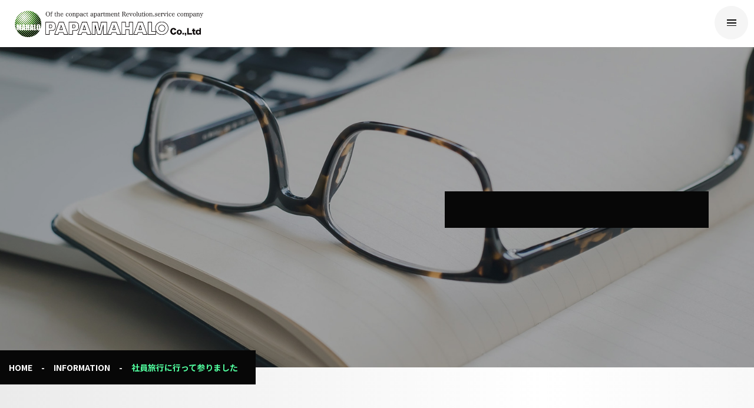

--- FILE ---
content_type: text/html; charset=UTF-8
request_url: https://papamahalo.com/information/%E7%A4%BE%E5%93%A1%E6%97%85%E8%A1%8C%E3%81%AB%E8%A1%8C%E3%81%A3%E3%81%A6%E5%8F%82%E3%82%8A%E3%81%BE%E3%81%97%E3%81%9F/
body_size: 38090
content:
<!doctype html>
<html lang="ja">

<head>
  <!-- Global site tag (gtag.js) - Google Analytics -->
<script async src="https://www.googletagmanager.com/gtag/js?id=UA-175880086-1"></script>
<script>
  window.dataLayer = window.dataLayer || [];
  function gtag(){dataLayer.push(arguments);}
  gtag('js', new Date());

  gtag('config', 'UA-175880086-1');
</script>

<meta charset="UTF-8">
<meta name="viewport" content="width=device-width, initial-scale=1, minimum-scale=1.0, maximum-scale=10.0, user-scalable=yes">
<meta http-equiv="X-UA-Compatible" content="IE=edge">

<link rel="icon" href="https://papamahalo.com/cms/wp-content/themes/papamaharo/files/img/common/favicon.ico">
<link rel="apple-touch-icon" sizes="180x180" href="https://papamahalo.com/cms/wp-content/themes/papamaharo/files/img/common/apple-touch-icon.png">
<link rel="icon" type="image/png" href="https://papamahalo.com/cms/wp-content/themes/papamaharo/files/img/common/android-chrome-256x256.png">


<meta name='robots' content='index, follow, max-image-preview:large, max-snippet:-1, max-video-preview:-1' />

	<title>社員旅行に行って参りました - PAPAMAHALO Co.,Ltd</title>
	<meta name="description" content="社員旅行に行って参りました - 新しい「不動産価値」をご提案 弊社ブランド「MAHALOTERRACE」を通して時代に合わせた入居者満足をご提案し不動産価値向上に努めます。PAPAMAHALO 株式会社パパマハロ" />
	<link rel="canonical" href="https://papamahalo.com/information/社員旅行に行って参りました/" />
	<meta property="og:locale" content="ja_JP" />
	<meta property="og:type" content="article" />
	<meta property="og:title" content="社員旅行に行って参りました - PAPAMAHALO Co.,Ltd" />
	<meta property="og:description" content="社員旅行に行って参りました - 新しい「不動産価値」をご提案 弊社ブランド「MAHALOTERRACE」を通して時代に合わせた入居者満足をご提案し不動産価値向上に努めます。PAPAMAHALO 株式会社パパマハロ" />
	<meta property="og:url" content="https://papamahalo.com/information/社員旅行に行って参りました/" />
	<meta property="og:site_name" content="PAPAMAHALO Co.,Ltd" />
	<meta property="og:image" content="https://papamahalo.com/cms/wp-content/uploads/2023/07/S__44662798-e1690188503811.jpg" />
	<meta name="twitter:card" content="summary_large_image" />
	<meta name="twitter:label1" content="推定読み取り時間" />
	<meta name="twitter:data1" content="1分" />
	<script type="application/ld+json" class="yoast-schema-graph">{"@context":"https://schema.org","@graph":[{"@type":"WebPage","@id":"https://papamahalo.com/information/%e7%a4%be%e5%93%a1%e6%97%85%e8%a1%8c%e3%81%ab%e8%a1%8c%e3%81%a3%e3%81%a6%e5%8f%82%e3%82%8a%e3%81%be%e3%81%97%e3%81%9f/","url":"https://papamahalo.com/information/%e7%a4%be%e5%93%a1%e6%97%85%e8%a1%8c%e3%81%ab%e8%a1%8c%e3%81%a3%e3%81%a6%e5%8f%82%e3%82%8a%e3%81%be%e3%81%97%e3%81%9f/","name":"社員旅行に行って参りました - PAPAMAHALO Co.,Ltd","isPartOf":{"@id":"https://papamahalo.com/#website"},"primaryImageOfPage":{"@id":"https://papamahalo.com/information/%e7%a4%be%e5%93%a1%e6%97%85%e8%a1%8c%e3%81%ab%e8%a1%8c%e3%81%a3%e3%81%a6%e5%8f%82%e3%82%8a%e3%81%be%e3%81%97%e3%81%9f/#primaryimage"},"image":{"@id":"https://papamahalo.com/information/%e7%a4%be%e5%93%a1%e6%97%85%e8%a1%8c%e3%81%ab%e8%a1%8c%e3%81%a3%e3%81%a6%e5%8f%82%e3%82%8a%e3%81%be%e3%81%97%e3%81%9f/#primaryimage"},"thumbnailUrl":"https://papamahalo.com/cms/wp-content/uploads/2023/07/S__44662798-e1690188503811.jpg","datePublished":"2023-07-24T08:50:38+00:00","dateModified":"2023-07-24T08:50:38+00:00","description":"社員旅行に行って参りました - 新しい「不動産価値」をご提案 弊社ブランド「MAHALOTERRACE」を通して時代に合わせた入居者満足をご提案し不動産価値向上に努めます。PAPAMAHALO 株式会社パパマハロ","breadcrumb":{"@id":"https://papamahalo.com/information/%e7%a4%be%e5%93%a1%e6%97%85%e8%a1%8c%e3%81%ab%e8%a1%8c%e3%81%a3%e3%81%a6%e5%8f%82%e3%82%8a%e3%81%be%e3%81%97%e3%81%9f/#breadcrumb"},"inLanguage":"ja","potentialAction":[{"@type":"ReadAction","target":["https://papamahalo.com/information/%e7%a4%be%e5%93%a1%e6%97%85%e8%a1%8c%e3%81%ab%e8%a1%8c%e3%81%a3%e3%81%a6%e5%8f%82%e3%82%8a%e3%81%be%e3%81%97%e3%81%9f/"]}]},{"@type":"ImageObject","inLanguage":"ja","@id":"https://papamahalo.com/information/%e7%a4%be%e5%93%a1%e6%97%85%e8%a1%8c%e3%81%ab%e8%a1%8c%e3%81%a3%e3%81%a6%e5%8f%82%e3%82%8a%e3%81%be%e3%81%97%e3%81%9f/#primaryimage","url":"https://papamahalo.com/cms/wp-content/uploads/2023/07/S__44662798-e1690188503811.jpg","contentUrl":"https://papamahalo.com/cms/wp-content/uploads/2023/07/S__44662798-e1690188503811.jpg","width":900,"height":675},{"@type":"BreadcrumbList","@id":"https://papamahalo.com/information/%e7%a4%be%e5%93%a1%e6%97%85%e8%a1%8c%e3%81%ab%e8%a1%8c%e3%81%a3%e3%81%a6%e5%8f%82%e3%82%8a%e3%81%be%e3%81%97%e3%81%9f/#breadcrumb","itemListElement":[{"@type":"ListItem","position":1,"name":"ホーム","item":"https://papamahalo.com/"},{"@type":"ListItem","position":2,"name":"新着情報","item":"https://papamahalo.com/information/"},{"@type":"ListItem","position":3,"name":"社員旅行に行って参りました"}]},{"@type":"WebSite","@id":"https://papamahalo.com/#website","url":"https://papamahalo.com/","name":"PAPAMAHALO Co.,Ltd","description":"","publisher":{"@id":"https://papamahalo.com/#organization"},"potentialAction":[{"@type":"SearchAction","target":{"@type":"EntryPoint","urlTemplate":"https://papamahalo.com/?s={search_term_string}"},"query-input":"required name=search_term_string"}],"inLanguage":"ja"},{"@type":"Organization","@id":"https://papamahalo.com/#organization","name":"株式会社パパマハロ","url":"https://papamahalo.com/","logo":{"@type":"ImageObject","inLanguage":"ja","@id":"https://papamahalo.com/#/schema/logo/image/","url":"https://papamahalo.com/cms/wp-content/uploads/2021/10/logo.jpg","contentUrl":"https://papamahalo.com/cms/wp-content/uploads/2021/10/logo.jpg","width":300,"height":300,"caption":"株式会社パパマハロ"},"image":{"@id":"https://papamahalo.com/#/schema/logo/image/"}}]}</script>


<link rel='dns-prefetch' href='//s.w.org' />
<link rel='stylesheet' id='wp-block-library-css'  href='https://papamahalo.com/cms/wp-includes/css/dist/block-library/style.min.css?ver=3251e25280832351f07bd61da1456b6c' type='text/css' media='all' />
<style id='global-styles-inline-css' type='text/css'>
body{--wp--preset--color--black: #000000;--wp--preset--color--cyan-bluish-gray: #abb8c3;--wp--preset--color--white: #ffffff;--wp--preset--color--pale-pink: #f78da7;--wp--preset--color--vivid-red: #cf2e2e;--wp--preset--color--luminous-vivid-orange: #ff6900;--wp--preset--color--luminous-vivid-amber: #fcb900;--wp--preset--color--light-green-cyan: #7bdcb5;--wp--preset--color--vivid-green-cyan: #00d084;--wp--preset--color--pale-cyan-blue: #8ed1fc;--wp--preset--color--vivid-cyan-blue: #0693e3;--wp--preset--color--vivid-purple: #9b51e0;--wp--preset--gradient--vivid-cyan-blue-to-vivid-purple: linear-gradient(135deg,rgba(6,147,227,1) 0%,rgb(155,81,224) 100%);--wp--preset--gradient--light-green-cyan-to-vivid-green-cyan: linear-gradient(135deg,rgb(122,220,180) 0%,rgb(0,208,130) 100%);--wp--preset--gradient--luminous-vivid-amber-to-luminous-vivid-orange: linear-gradient(135deg,rgba(252,185,0,1) 0%,rgba(255,105,0,1) 100%);--wp--preset--gradient--luminous-vivid-orange-to-vivid-red: linear-gradient(135deg,rgba(255,105,0,1) 0%,rgb(207,46,46) 100%);--wp--preset--gradient--very-light-gray-to-cyan-bluish-gray: linear-gradient(135deg,rgb(238,238,238) 0%,rgb(169,184,195) 100%);--wp--preset--gradient--cool-to-warm-spectrum: linear-gradient(135deg,rgb(74,234,220) 0%,rgb(151,120,209) 20%,rgb(207,42,186) 40%,rgb(238,44,130) 60%,rgb(251,105,98) 80%,rgb(254,248,76) 100%);--wp--preset--gradient--blush-light-purple: linear-gradient(135deg,rgb(255,206,236) 0%,rgb(152,150,240) 100%);--wp--preset--gradient--blush-bordeaux: linear-gradient(135deg,rgb(254,205,165) 0%,rgb(254,45,45) 50%,rgb(107,0,62) 100%);--wp--preset--gradient--luminous-dusk: linear-gradient(135deg,rgb(255,203,112) 0%,rgb(199,81,192) 50%,rgb(65,88,208) 100%);--wp--preset--gradient--pale-ocean: linear-gradient(135deg,rgb(255,245,203) 0%,rgb(182,227,212) 50%,rgb(51,167,181) 100%);--wp--preset--gradient--electric-grass: linear-gradient(135deg,rgb(202,248,128) 0%,rgb(113,206,126) 100%);--wp--preset--gradient--midnight: linear-gradient(135deg,rgb(2,3,129) 0%,rgb(40,116,252) 100%);--wp--preset--duotone--dark-grayscale: url('#wp-duotone-dark-grayscale');--wp--preset--duotone--grayscale: url('#wp-duotone-grayscale');--wp--preset--duotone--purple-yellow: url('#wp-duotone-purple-yellow');--wp--preset--duotone--blue-red: url('#wp-duotone-blue-red');--wp--preset--duotone--midnight: url('#wp-duotone-midnight');--wp--preset--duotone--magenta-yellow: url('#wp-duotone-magenta-yellow');--wp--preset--duotone--purple-green: url('#wp-duotone-purple-green');--wp--preset--duotone--blue-orange: url('#wp-duotone-blue-orange');--wp--preset--font-size--small: 13px;--wp--preset--font-size--medium: 20px;--wp--preset--font-size--large: 36px;--wp--preset--font-size--x-large: 42px;}.has-black-color{color: var(--wp--preset--color--black) !important;}.has-cyan-bluish-gray-color{color: var(--wp--preset--color--cyan-bluish-gray) !important;}.has-white-color{color: var(--wp--preset--color--white) !important;}.has-pale-pink-color{color: var(--wp--preset--color--pale-pink) !important;}.has-vivid-red-color{color: var(--wp--preset--color--vivid-red) !important;}.has-luminous-vivid-orange-color{color: var(--wp--preset--color--luminous-vivid-orange) !important;}.has-luminous-vivid-amber-color{color: var(--wp--preset--color--luminous-vivid-amber) !important;}.has-light-green-cyan-color{color: var(--wp--preset--color--light-green-cyan) !important;}.has-vivid-green-cyan-color{color: var(--wp--preset--color--vivid-green-cyan) !important;}.has-pale-cyan-blue-color{color: var(--wp--preset--color--pale-cyan-blue) !important;}.has-vivid-cyan-blue-color{color: var(--wp--preset--color--vivid-cyan-blue) !important;}.has-vivid-purple-color{color: var(--wp--preset--color--vivid-purple) !important;}.has-black-background-color{background-color: var(--wp--preset--color--black) !important;}.has-cyan-bluish-gray-background-color{background-color: var(--wp--preset--color--cyan-bluish-gray) !important;}.has-white-background-color{background-color: var(--wp--preset--color--white) !important;}.has-pale-pink-background-color{background-color: var(--wp--preset--color--pale-pink) !important;}.has-vivid-red-background-color{background-color: var(--wp--preset--color--vivid-red) !important;}.has-luminous-vivid-orange-background-color{background-color: var(--wp--preset--color--luminous-vivid-orange) !important;}.has-luminous-vivid-amber-background-color{background-color: var(--wp--preset--color--luminous-vivid-amber) !important;}.has-light-green-cyan-background-color{background-color: var(--wp--preset--color--light-green-cyan) !important;}.has-vivid-green-cyan-background-color{background-color: var(--wp--preset--color--vivid-green-cyan) !important;}.has-pale-cyan-blue-background-color{background-color: var(--wp--preset--color--pale-cyan-blue) !important;}.has-vivid-cyan-blue-background-color{background-color: var(--wp--preset--color--vivid-cyan-blue) !important;}.has-vivid-purple-background-color{background-color: var(--wp--preset--color--vivid-purple) !important;}.has-black-border-color{border-color: var(--wp--preset--color--black) !important;}.has-cyan-bluish-gray-border-color{border-color: var(--wp--preset--color--cyan-bluish-gray) !important;}.has-white-border-color{border-color: var(--wp--preset--color--white) !important;}.has-pale-pink-border-color{border-color: var(--wp--preset--color--pale-pink) !important;}.has-vivid-red-border-color{border-color: var(--wp--preset--color--vivid-red) !important;}.has-luminous-vivid-orange-border-color{border-color: var(--wp--preset--color--luminous-vivid-orange) !important;}.has-luminous-vivid-amber-border-color{border-color: var(--wp--preset--color--luminous-vivid-amber) !important;}.has-light-green-cyan-border-color{border-color: var(--wp--preset--color--light-green-cyan) !important;}.has-vivid-green-cyan-border-color{border-color: var(--wp--preset--color--vivid-green-cyan) !important;}.has-pale-cyan-blue-border-color{border-color: var(--wp--preset--color--pale-cyan-blue) !important;}.has-vivid-cyan-blue-border-color{border-color: var(--wp--preset--color--vivid-cyan-blue) !important;}.has-vivid-purple-border-color{border-color: var(--wp--preset--color--vivid-purple) !important;}.has-vivid-cyan-blue-to-vivid-purple-gradient-background{background: var(--wp--preset--gradient--vivid-cyan-blue-to-vivid-purple) !important;}.has-light-green-cyan-to-vivid-green-cyan-gradient-background{background: var(--wp--preset--gradient--light-green-cyan-to-vivid-green-cyan) !important;}.has-luminous-vivid-amber-to-luminous-vivid-orange-gradient-background{background: var(--wp--preset--gradient--luminous-vivid-amber-to-luminous-vivid-orange) !important;}.has-luminous-vivid-orange-to-vivid-red-gradient-background{background: var(--wp--preset--gradient--luminous-vivid-orange-to-vivid-red) !important;}.has-very-light-gray-to-cyan-bluish-gray-gradient-background{background: var(--wp--preset--gradient--very-light-gray-to-cyan-bluish-gray) !important;}.has-cool-to-warm-spectrum-gradient-background{background: var(--wp--preset--gradient--cool-to-warm-spectrum) !important;}.has-blush-light-purple-gradient-background{background: var(--wp--preset--gradient--blush-light-purple) !important;}.has-blush-bordeaux-gradient-background{background: var(--wp--preset--gradient--blush-bordeaux) !important;}.has-luminous-dusk-gradient-background{background: var(--wp--preset--gradient--luminous-dusk) !important;}.has-pale-ocean-gradient-background{background: var(--wp--preset--gradient--pale-ocean) !important;}.has-electric-grass-gradient-background{background: var(--wp--preset--gradient--electric-grass) !important;}.has-midnight-gradient-background{background: var(--wp--preset--gradient--midnight) !important;}.has-small-font-size{font-size: var(--wp--preset--font-size--small) !important;}.has-medium-font-size{font-size: var(--wp--preset--font-size--medium) !important;}.has-large-font-size{font-size: var(--wp--preset--font-size--large) !important;}.has-x-large-font-size{font-size: var(--wp--preset--font-size--x-large) !important;}
</style>
<link rel='stylesheet' id='yakuhanjp-css'  href='https://cdn.jsdelivr.net/npm/yakuhanjp@3.3.1/dist/css/yakuhanjp.min.css?ver=3251e25280832351f07bd61da1456b6c' type='text/css' media='all' />
<link rel='stylesheet' id='style-css'  href='https://papamahalo.com/cms/wp-content/themes/papamaharo/files/css/style.css?ver=3251e25280832351f07bd61da1456b6c' type='text/css' media='all' />
<link rel='stylesheet' id='information-css'  href='https://papamahalo.com/cms/wp-content/themes/papamaharo/files/css/information.css?ver=3251e25280832351f07bd61da1456b6c' type='text/css' media='all' />
<script type='text/javascript' src='https://ajax.googleapis.com/ajax/libs/jquery/2.2.4/jquery.min.js?ver=3251e25280832351f07bd61da1456b6c' id='jquery-js'></script>
<link rel="https://api.w.org/" href="https://papamahalo.com/wp-json/" /><link rel="alternate" type="application/json" href="https://papamahalo.com/wp-json/wp/v2/information/1070" /><link rel="alternate" type="application/json+oembed" href="https://papamahalo.com/wp-json/oembed/1.0/embed?url=https%3A%2F%2Fpapamahalo.com%2Finformation%2F%25e7%25a4%25be%25e5%2593%25a1%25e6%2597%2585%25e8%25a1%258c%25e3%2581%25ab%25e8%25a1%258c%25e3%2581%25a3%25e3%2581%25a6%25e5%258f%2582%25e3%2582%258a%25e3%2581%25be%25e3%2581%2597%25e3%2581%259f%2F" />
<link rel="alternate" type="text/xml+oembed" href="https://papamahalo.com/wp-json/oembed/1.0/embed?url=https%3A%2F%2Fpapamahalo.com%2Finformation%2F%25e7%25a4%25be%25e5%2593%25a1%25e6%2597%2585%25e8%25a1%258c%25e3%2581%25ab%25e8%25a1%258c%25e3%2581%25a3%25e3%2581%25a6%25e5%258f%2582%25e3%2582%258a%25e3%2581%25be%25e3%2581%2597%25e3%2581%259f%2F&#038;format=xml" />
</head>

<body class="preload">

  <div id="loading">
    <div class="loadingBox">
      <div class="dot"></div>
    </div>
  </div>

  <header class="header">
  <div class="headerInner">

    <h1><a href="https://papamahalo.com/"><img src="https://papamahalo.com/cms/wp-content/themes/papamaharo/files/img/common/logo.png" alt="PAPAMAHALO 株式会社パパマハロ"></a></h1>

		<div class="headerBox">

      <div class="navButton btnTrigger">
        <span></span>
        <span></span>
        <span></span>
      </div>

			<div class="headerBoxLink">
				<div class="navBox">
		      <nav class="nav">
		        <ul class="gnav">
              <li class="gnavBtn">
                <a href="/">HOME</a>
              </li>
		          <li class="gnavBtn hasSub gnavPc">
                <span>不動産開発</span>
		            <div class="navSub">
		              <div class="navSubInner">
                    <div class="navSubBox">
                      <ul>
                        <li>
                          <a href="https://papamahalo.com//mahalo-terrace/">
                            <p class="navSubBoxImg"><img src="https://papamahalo.com/cms/wp-content/themes/papamaharo/files/img/common/img_headerSub_01.jpg" alt="MAHALO TERRACE"></p>
                            <p class="navSubBoxTxt">MAHALO TERRACE<img src="https://papamahalo.com/cms/wp-content/themes/papamaharo/files/img/common/ico_arrow_right_blk.svg" alt=""></p>
                          </a>
                          <a href="/mahalo-terrace-rate/"><p class="navSubBoxTxt noImg">MAHALO TERRACE 入居率<img src="https://papamahalo.com/cms/wp-content/themes/papamaharo/files/img/common/ico_arrow_right_blk.svg" alt=""></p></a>
                        </li>
                        <li>
                          <a href="https://papamahalo.com//mahalo-garden/">
                            <p class="navSubBoxImg"><img src="https://papamahalo.com/cms/wp-content/themes/papamaharo/files/img/common/img_headerSub_04.jpg" alt="MAHALO GARDEN"></p>
                            <p class="navSubBoxTxt">MAHALO GARDEN<img src="https://papamahalo.com/cms/wp-content/themes/papamaharo/files/img/common/ico_arrow_right_blk.svg" alt=""></p>
                          </a>
                        </li>
                        <li>
                          <a href="/record/">
                            <p class="navSubBoxImg"><img src="https://papamahalo.com/cms/wp-content/themes/papamaharo/files/img/common/img_headerSub_03.jpg" alt="販売実績"></p>
                            <p class="navSubBoxTxt">販売実績<img src="https://papamahalo.com/cms/wp-content/themes/papamaharo/files/img/common/ico_arrow_right_blk.svg" alt=""></p>
                          </a>
                        </li>
                      </ul>
                    </div>
									</div>
		            </div>
		          </li>

              <li class="gnavBtn hasSub gnavSp">
                <p class="accHeader">不動産開発</p>
		            <div class="accCont">
                  <div class="navSubBoxSp">
                    <ul>
                      <li>
                        <a href="https://papamahalo.com//mahalo-terrace/">
                          <p class="navSubBoxSpImg"><img src="https://papamahalo.com/cms/wp-content/themes/papamaharo/files/img/common/img_headerSub_01.jpg" alt="MAHALO TERRACE"></p>
                          <p class="navSubBoxSpTxt">MAHALO TERRACE<img src="https://papamahalo.com/cms/wp-content/themes/papamaharo/files/img/common/ico_arrow_right_blk.svg" alt=""></p>
                        </a>
                        <a href="https://papamahalo.com//mahalo-terrace-rate/">
                          <p class="navSubBoxSpTxt">MAHALO TERRACE 入居率<img src="https://papamahalo.com/cms/wp-content/themes/papamaharo/files/img/common/ico_arrow_right_blk.svg" alt=""></p>
                        </a>
                      </li>
                      <li>
                        <a href="https://papamahalo.com//mahalo-garden/">
                          <p class="navSubBoxSpImg"><img src="https://papamahalo.com/cms/wp-content/themes/papamaharo/files/img/common/img_headerSub_04.jpg" alt="MAHALO GARDEN"></p>
                          <p class="navSubBoxSpTxt">MAHALO GARDEN<img src="https://papamahalo.com/cms/wp-content/themes/papamaharo/files/img/common/ico_arrow_right_blk.svg" alt=""></p>
                        </a>
                      </li>
                      <li>
                        <a href="https://papamahalo.com//record/">
                          <p class="navSubBoxSpImg"><img src="https://papamahalo.com/cms/wp-content/themes/papamaharo/files/img/common/img_headerSub_03.jpg" alt="販売実績"></p>
                          <p class="navSubBoxSpTxt">販売実績<img src="https://papamahalo.com/cms/wp-content/themes/papamaharo/files/img/common/ico_arrow_right_blk.svg" alt=""></p>
                        </a>
                      </li>
                    </ul>
                  </div>
		            </div>
		          </li>
              <!-- <li class="gnavBtn">
                <a href="https://papamahalo.com//mahalo-terrace/">MAHALO TERRACE</a>
              </li> -->
              <li class="gnavBtn">
                <a href="https://papamahalo.com//land-recruit/">用地募集</a>
              </li>
		          <!-- <li class="gnavBtn">
		            <a href="https://papamahalo.com//recruitment/">ベトナム人材</a>
		          </li> -->
							<li class="gnavBtn">
		            <a href="https://papamahalo.com//about-us/">ABOUT US</a>
		          </li>
              <li class="gnavBtn">
		            <a href="https://papamahalo.com//information/">INFORMARION</a>
		          </li>
              <li class="gnavBtn btnContact">
		            <a href="https://papamahalo.com//contact-us/">CONTACT US</a>
		          </li>
		        </ul>
            <p class="btnClose"><img src="https://papamahalo.com/cms/wp-content/themes/papamaharo/files/img/common/ico_close.svg" alt="閉じる">閉じる</p>
		      </nav>
		    </div>
			</div>
		</div>
  </div>
</header>

<span class="navOv"></span>

<section class="secMv mvAbout-us">
  <picture class="secMvImg">
    <source media="(max-width: 768px)" srcset="https://papamahalo.com/cms/wp-content/themes/papamaharo/files/img/information/img_secMv_information_01_sp.jpg">
    <img src="https://papamahalo.com/cms/wp-content/themes/papamaharo/files/img/information/img_secMv_information_01.jpg" alt="ABOUT US">
  </picture>
  <div class="secMvBox">
    <h2>INFORMATION</h2>
  </div>
</section>

<div class="topicPath">
  <ul>
    <li><a href="https://papamahalo.com//">HOME</a></li>
    <li>-</li>
    <li><a href="https://papamahalo.com//information/">INFORMATION</a></li>
    <li>-</li>
    <li>社員旅行に行って参りました</li>
  </ul>
</div>

<main>

  <section class="secInformation">
    <div class="secInner">
      <div class="secInformationCont">
        <div class="secInformationSingle">
          <div class="secInformationSingleTtl">
                          <p class="informationSingleDate">2023.07.24</p>
              <h4 class="informationTitle">社員旅行に行って参りました</h4>
          </div>
          <div class="secInformationSingleCont"><p>２０２３年７月１９日～２３日</p>
<p>ベトナムのダナンへ社員旅行に行かせて頂きました。</p>
<p>ホイアンやバーナーヒルズを観光し</p>
<p>部署をこえて親睦を深めました。</p>
<p>今期もより一層精進して参りますので</p>
<p>何卒よろしくお願い申し上げます。</p>
<p><img class="alignnone size-full wp-image-1072" src="https://papamahalo.com/cms/wp-content/uploads/2023/07/S__44662798-e1690188503811.jpg" alt="" width="900" height="675" srcset="https://papamahalo.com/cms/wp-content/uploads/2023/07/S__44662798-e1690188503811.jpg 900w, https://papamahalo.com/cms/wp-content/uploads/2023/07/S__44662798-e1690188503811-300x225.jpg 300w, https://papamahalo.com/cms/wp-content/uploads/2023/07/S__44662798-e1690188503811-800x600.jpg 800w, https://papamahalo.com/cms/wp-content/uploads/2023/07/S__44662798-e1690188503811-768x576.jpg 768w" sizes="(max-width: 900px) 100vw, 900px" /></p>
<p><img loading="lazy" class="alignnone size-full wp-image-1073" src="https://papamahalo.com/cms/wp-content/uploads/2023/07/S__44662799-e1690188527282.jpg" alt="" width="900" height="675" srcset="https://papamahalo.com/cms/wp-content/uploads/2023/07/S__44662799-e1690188527282.jpg 900w, https://papamahalo.com/cms/wp-content/uploads/2023/07/S__44662799-e1690188527282-300x225.jpg 300w, https://papamahalo.com/cms/wp-content/uploads/2023/07/S__44662799-e1690188527282-800x600.jpg 800w, https://papamahalo.com/cms/wp-content/uploads/2023/07/S__44662799-e1690188527282-768x576.jpg 768w" sizes="(max-width: 900px) 100vw, 900px" /></p>
<p><img loading="lazy" class="alignnone size-full wp-image-1071" src="https://papamahalo.com/cms/wp-content/uploads/2023/07/S__44662796-e1690188551581.jpg" alt="" width="900" height="675" srcset="https://papamahalo.com/cms/wp-content/uploads/2023/07/S__44662796-e1690188551581.jpg 900w, https://papamahalo.com/cms/wp-content/uploads/2023/07/S__44662796-e1690188551581-300x225.jpg 300w, https://papamahalo.com/cms/wp-content/uploads/2023/07/S__44662796-e1690188551581-800x600.jpg 800w, https://papamahalo.com/cms/wp-content/uploads/2023/07/S__44662796-e1690188551581-768x576.jpg 768w" sizes="(max-width: 900px) 100vw, 900px" /></p></div>
                  </div>
        <aside class="secInformationContSide">
          <div class="">
            <h3>過去の投稿</h3>
            <select name="archive-dropdown" onChange='document.location.href=this.options[this.selectedIndex].value;'>
              <option value="">月を選択</option>
              	<option value='https://papamahalo.com/date/2026/01/?post_type=information'> 2026年1月 &nbsp;(4)</option>
	<option value='https://papamahalo.com/date/2025/12/?post_type=information'> 2025年12月 &nbsp;(8)</option>
	<option value='https://papamahalo.com/date/2025/11/?post_type=information'> 2025年11月 &nbsp;(5)</option>
	<option value='https://papamahalo.com/date/2025/10/?post_type=information'> 2025年10月 &nbsp;(4)</option>
	<option value='https://papamahalo.com/date/2025/09/?post_type=information'> 2025年9月 &nbsp;(1)</option>
	<option value='https://papamahalo.com/date/2025/08/?post_type=information'> 2025年8月 &nbsp;(4)</option>
	<option value='https://papamahalo.com/date/2025/07/?post_type=information'> 2025年7月 &nbsp;(3)</option>
	<option value='https://papamahalo.com/date/2025/06/?post_type=information'> 2025年6月 &nbsp;(8)</option>
	<option value='https://papamahalo.com/date/2025/04/?post_type=information'> 2025年4月 &nbsp;(2)</option>
	<option value='https://papamahalo.com/date/2025/03/?post_type=information'> 2025年3月 &nbsp;(5)</option>
	<option value='https://papamahalo.com/date/2025/02/?post_type=information'> 2025年2月 &nbsp;(5)</option>
	<option value='https://papamahalo.com/date/2025/01/?post_type=information'> 2025年1月 &nbsp;(6)</option>
	<option value='https://papamahalo.com/date/2024/12/?post_type=information'> 2024年12月 &nbsp;(7)</option>
	<option value='https://papamahalo.com/date/2024/11/?post_type=information'> 2024年11月 &nbsp;(2)</option>
	<option value='https://papamahalo.com/date/2024/10/?post_type=information'> 2024年10月 &nbsp;(3)</option>
	<option value='https://papamahalo.com/date/2024/09/?post_type=information'> 2024年9月 &nbsp;(2)</option>
	<option value='https://papamahalo.com/date/2024/08/?post_type=information'> 2024年8月 &nbsp;(9)</option>
	<option value='https://papamahalo.com/date/2024/07/?post_type=information'> 2024年7月 &nbsp;(6)</option>
	<option value='https://papamahalo.com/date/2024/06/?post_type=information'> 2024年6月 &nbsp;(4)</option>
	<option value='https://papamahalo.com/date/2024/05/?post_type=information'> 2024年5月 &nbsp;(4)</option>
	<option value='https://papamahalo.com/date/2024/04/?post_type=information'> 2024年4月 &nbsp;(5)</option>
	<option value='https://papamahalo.com/date/2024/03/?post_type=information'> 2024年3月 &nbsp;(7)</option>
	<option value='https://papamahalo.com/date/2024/02/?post_type=information'> 2024年2月 &nbsp;(5)</option>
	<option value='https://papamahalo.com/date/2024/01/?post_type=information'> 2024年1月 &nbsp;(3)</option>
	<option value='https://papamahalo.com/date/2023/12/?post_type=information'> 2023年12月 &nbsp;(5)</option>
	<option value='https://papamahalo.com/date/2023/11/?post_type=information'> 2023年11月 &nbsp;(5)</option>
	<option value='https://papamahalo.com/date/2023/10/?post_type=information'> 2023年10月 &nbsp;(4)</option>
	<option value='https://papamahalo.com/date/2023/09/?post_type=information'> 2023年9月 &nbsp;(7)</option>
	<option value='https://papamahalo.com/date/2023/08/?post_type=information'> 2023年8月 &nbsp;(5)</option>
	<option value='https://papamahalo.com/date/2023/07/?post_type=information'> 2023年7月 &nbsp;(2)</option>
	<option value='https://papamahalo.com/date/2023/06/?post_type=information'> 2023年6月 &nbsp;(3)</option>
	<option value='https://papamahalo.com/date/2023/05/?post_type=information'> 2023年5月 &nbsp;(4)</option>
	<option value='https://papamahalo.com/date/2023/04/?post_type=information'> 2023年4月 &nbsp;(4)</option>
	<option value='https://papamahalo.com/date/2023/03/?post_type=information'> 2023年3月 &nbsp;(3)</option>
	<option value='https://papamahalo.com/date/2023/02/?post_type=information'> 2023年2月 &nbsp;(4)</option>
	<option value='https://papamahalo.com/date/2023/01/?post_type=information'> 2023年1月 &nbsp;(1)</option>
	<option value='https://papamahalo.com/date/2022/12/?post_type=information'> 2022年12月 &nbsp;(7)</option>
	<option value='https://papamahalo.com/date/2022/11/?post_type=information'> 2022年11月 &nbsp;(4)</option>
	<option value='https://papamahalo.com/date/2022/10/?post_type=information'> 2022年10月 &nbsp;(9)</option>
	<option value='https://papamahalo.com/date/2022/09/?post_type=information'> 2022年9月 &nbsp;(4)</option>
	<option value='https://papamahalo.com/date/2022/08/?post_type=information'> 2022年8月 &nbsp;(6)</option>
	<option value='https://papamahalo.com/date/2022/07/?post_type=information'> 2022年7月 &nbsp;(2)</option>
	<option value='https://papamahalo.com/date/2022/06/?post_type=information'> 2022年6月 &nbsp;(5)</option>
	<option value='https://papamahalo.com/date/2022/05/?post_type=information'> 2022年5月 &nbsp;(5)</option>
	<option value='https://papamahalo.com/date/2022/04/?post_type=information'> 2022年4月 &nbsp;(8)</option>
	<option value='https://papamahalo.com/date/2022/03/?post_type=information'> 2022年3月 &nbsp;(5)</option>
	<option value='https://papamahalo.com/date/2022/02/?post_type=information'> 2022年2月 &nbsp;(3)</option>
	<option value='https://papamahalo.com/date/2022/01/?post_type=information'> 2022年1月 &nbsp;(2)</option>
	<option value='https://papamahalo.com/date/2021/12/?post_type=information'> 2021年12月 &nbsp;(4)</option>
	<option value='https://papamahalo.com/date/2021/11/?post_type=information'> 2021年11月 &nbsp;(2)</option>
	<option value='https://papamahalo.com/date/2021/10/?post_type=information'> 2021年10月 &nbsp;(4)</option>
	<option value='https://papamahalo.com/date/2021/09/?post_type=information'> 2021年9月 &nbsp;(3)</option>
	<option value='https://papamahalo.com/date/2021/08/?post_type=information'> 2021年8月 &nbsp;(6)</option>
	<option value='https://papamahalo.com/date/2021/07/?post_type=information'> 2021年7月 &nbsp;(2)</option>
	<option value='https://papamahalo.com/date/2021/04/?post_type=information'> 2021年4月 &nbsp;(1)</option>
	<option value='https://papamahalo.com/date/2021/03/?post_type=information'> 2021年3月 &nbsp;(3)</option>
	<option value='https://papamahalo.com/date/2021/02/?post_type=information'> 2021年2月 &nbsp;(1)</option>
	<option value='https://papamahalo.com/date/2021/01/?post_type=information'> 2021年1月 &nbsp;(1)</option>
	<option value='https://papamahalo.com/date/2020/12/?post_type=information'> 2020年12月 &nbsp;(2)</option>
	<option value='https://papamahalo.com/date/2020/11/?post_type=information'> 2020年11月 &nbsp;(1)</option>
	<option value='https://papamahalo.com/date/2020/10/?post_type=information'> 2020年10月 &nbsp;(2)</option>
	<option value='https://papamahalo.com/date/2020/08/?post_type=information'> 2020年8月 &nbsp;(1)</option>
	<option value='https://papamahalo.com/date/2020/07/?post_type=information'> 2020年7月 &nbsp;(3)</option>
	<option value='https://papamahalo.com/date/2020/05/?post_type=information'> 2020年5月 &nbsp;(1)</option>
	<option value='https://papamahalo.com/date/2020/04/?post_type=information'> 2020年4月 &nbsp;(2)</option>
	<option value='https://papamahalo.com/date/2019/12/?post_type=information'> 2019年12月 &nbsp;(1)</option>
	<option value='https://papamahalo.com/date/2018/08/?post_type=information'> 2018年8月 &nbsp;(1)</option>
	<option value='https://papamahalo.com/date/2017/10/?post_type=information'> 2017年10月 &nbsp;(1)</option>
	<option value='https://papamahalo.com/date/2017/08/?post_type=information'> 2017年8月 &nbsp;(1)</option>
	<option value='https://papamahalo.com/date/2017/07/?post_type=information'> 2017年7月 &nbsp;(1)</option>
	<option value='https://papamahalo.com/date/2017/01/?post_type=information'> 2017年1月 &nbsp;(1)</option>
	<option value='https://papamahalo.com/date/2016/12/?post_type=information'> 2016年12月 &nbsp;(1)</option>
            </select>
          </div>
        </aside>
      </div>
            <nav class="pageNav">
        <ul>
                    <li class="nextLink">
            <a href="https://papamahalo.com/information/%e3%83%9e%e3%83%8f%e3%83%ad%e3%83%86%e3%83%a9%e3%82%b9%e6%9d%b1%e5%92%8c%ef%bc%92%e4%b8%81%e7%9b%ae%e3%80%80%e4%b8%8a%e6%a3%9f%e3%81%84%e3%81%9f%e3%81%97%e3%81%be%e3%81%97%e3%81%9f%e3%80%82/">
              <span class="pageNavTtl">マハロテラス東和２丁目　上棟いたしました。</span>
              <span class="pageNavTtlSP">次の記事</span>
            </a>
          </li>
                              <li class="prevLink">
            <a href="https://papamahalo.com/information/%e3%83%9e%e3%83%8f%e3%83%ad%e3%83%86%e3%83%a9%e3%82%b9%e5%8d%97%e8%8a%b1%e7%95%91%ef%bc%91%e4%b8%81%e7%9b%ae%e3%80%80%e7%ab%a3%e5%b7%a5%e3%81%84%e3%81%9f%e3%81%97%e3%81%be%e3%81%97%e3%81%9f%e3%80%82/">
              <span class="pageNavTtl">マハロテラス南花畑１丁目　竣工いたしました。</span>
              <span class="pageNavTtlSP">前の記事</span>
            </a>
          </li>
                  </ul>
      </nav>
            <div class="btnCommon alC informationBack">
      <a href="https://papamahalo.com//information/">
        <p class="btnCommonIco">
          <span><img src="https://papamahalo.com/cms/wp-content/themes/papamaharo/files/img/common/ico_arrow_frame_blk.svg" alt=""></span>
          <span><img src="https://papamahalo.com/cms/wp-content/themes/papamaharo/files/img/common/ico_arrow_frame_wht.svg" alt=""></span>
        </p>
        <p class="btnCommonTxt">INFORMATION一覧に戻る</p>
      </a>
    </div>
    </div>
  </section>
</main>

<p class="pagetop">
  <a href="#">
    <span><img src="https://papamahalo.com/cms/wp-content/themes/papamaharo/files/img/common/ico_pagetop_blk.svg" alt=""></span>
    <span><img src="https://papamahalo.com/cms/wp-content/themes/papamaharo/files/img/common/ico_pagetop_wht.svg" alt=""></span>
  </a>
</p>

<footer class="footer">
  <div class="footerContact">
    <h2>CONTACT US</h2>
    <div class="footerContactBox">
      <div class="footerContactBoxTel">
        <a href="tel:03-6455-5959">
          <p class="footerContactBoxTelNum"><span>TEL : </span>03-6455-5959</p>
          <p class="footerContactBoxTelTxt">電話受付時間／10:00～17:00</p>
        </a>
      </div>
      <div class="footerContactBoxForm">
        <a href="https://papamahalo.com//contact-us/">
          <p class="footerContactBoxFormTxt">CONTACT US</p>
        </a>
      </div>
    </div>
  </div>
  <div class="footerBtm">
    <div class="footerBtmCont">
      <div class="footerBtmContLogo">
        <h2><img src="https://papamahalo.com/cms/wp-content/themes/papamaharo/files/img/common/logo_square.png" alt="PAPAMAHALO Co.,Ltd"></h2>
      </div>
      <div class="footerBtmContAddress">
        <div class="footerBtmContAddressBox">
          <h3>本社</h3>
          <p>〒103-0013 東京都中央区日本橋人形町2-32-12 TWG日本橋人形町3階</p>
          <p>TEL 03-6455-5959 ／ FAX 03-6455-5966</p>
        </div>
        <!-- <div class="footerBtmContAddressBox">
          <h3>ベトナム支社</h3>
          <p>Tang1, Toa nha Packsimex, 52 Dong Du Phueng Ben Nghe, Quan1, Thanh pho Ho Chi Minh, Viet Nam</p>
          <p>TEL +84 28 73022888</p>
        </div> -->
      </div>
    </div>
    <p class="copy">©パパマハロ All rights reserved.<br>掲載の情報・画像など、すべてのコンテンツの無断複写・転載を禁じます。</p>
  </div>
</footer>

<!-- <script src="https://ajax.googleapis.com/ajax/libs/jquery/2.2.4/jquery.min.js"></script>
<script src="https://papamahalo.com/cms/wp-content/themes/papamaharo/files/js/common.js"></script> -->

<script type='text/javascript' src='https://cdnjs.cloudflare.com/ajax/libs/object-fit-images/3.2.4/ofi.js?ver=3251e25280832351f07bd61da1456b6c' id='ofi-js'></script>
<script type='text/javascript' src='https://papamahalo.com/cms/wp-content/themes/papamaharo/files/js/common.js?ver=3251e25280832351f07bd61da1456b6c' id='common-temp-js'></script>
<script> objectFitImages(); </script>
</body>
</html>


--- FILE ---
content_type: text/css
request_url: https://papamahalo.com/cms/wp-content/themes/papamaharo/files/css/style.css?ver=3251e25280832351f07bd61da1456b6c
body_size: 6499
content:
@import"https://fonts.googleapis.com/css2?family=Cormorant+Garamond:wght@400;700&family=Just+Another+Hand&family=Noto+Sans+JP:wght@300;400;700;900&display=swap";

html,
body,
div,
span,
applet,
object,
iframe,
h1,
h2,
h3,
h4,
h5,
h6,
p,
blockquote,
pre,
a,
abbr,
acronym,
address,
big,
cite,
code,
del,
dfn,
em,
img,
ins,
kbd,
q,
s,
samp,
small,
strike,
strong,
sub,
sup,
tt,
var,
b,
u,
i,
center,
dl,
dt,
dd,
ol,
ul,
li,
fieldset,
form,
label,
legend,
table,
caption,
tbody,
tfoot,
thead,
tr,
th,
td,
article,
aside,
canvas,
details,
embed,
figure,
figcaption,
footer,
header,
hgroup,
menu,
nav,
output,
ruby,
section,
summary,
time,
mark,
audio,
video {
  margin: 0;
  padding: 0;
  border: 0;
  font-size: 100%;
  font: inherit;
  vertical-align: baseline
}

article,
aside,
details,
figcaption,
figure,
main,
footer,
header,
hgroup,
menu,
nav,
section {
  display: block
}

ol,
ul {
  list-style: none
}

blockquote,
q {
  quotes: none
}

blockquote::before,
blockquote::after {
  content: "";
  content: none
}

q::before,
q::after {
  content: "";
  content: none
}

table {
  border-collapse: collapse;
  border-spacing: 0
}

img {
  vertical-align: bottom
}

* {
  -webkit-box-sizing: border-box;
  box-sizing: border-box
}

*::before,
*::after {
  -webkit-box-sizing: border-box;
  box-sizing: border-box
}

html {
  font-size: 14px;
  -webkit-font-smoothing: antialiased;
  -webkit-tap-highlight-color: rgba(0, 0, 0, 0)
}

input[type=text] {
  padding: 0;
  border: none;
  border-radius: 0;
  outline: none;
  background: none
}

textarea {
  -webkit-appearance: none;
  -moz-appearance: none;
  appearance: none;
  resize: none;
  padding: 0;
  border: 0;
  outline: none;
  background: rgba(0, 0, 0, 0)
}

select {
  border: none;
  outline: none
}

html {
  font-size: 62.5%
}

body {
  font-size: 62.5%;
  background-image: -moz-linear-gradient(0deg, #ebebeb 0%, #f5f5f5 37%, #fff 72%, #f8f8f8 100%);
  background-image: -webkit-linear-gradient(0deg, #ebebeb 0%, #f5f5f5 37%, #fff 72%, #f8f8f8 100%);
  background-image: -ms-linear-gradient(0deg, #ebebeb 0%, #f5f5f5 37%, #fff 72%, #f8f8f8 100%);
  font-family: YakuHanJP, "Noto Sans JP", sans-serif;
  font-weight: 300;
  width: 100%;
  -webkit-text-size-adjust: 100%;
  font-size: 14px;
  font-size: 1.4rem;
  line-height: 2;
  position: relative
}

body.menuOpen {
  overflow: hidden
}

a {
  text-decoration: none
}

.preload * {
  -webkit-transition: none !important;
  -moz-transition: none !important;
  -ms-transition: none !important;
  -o-transition: none !important;
  transition: none !important
}

#loading {
  background-image: -moz-linear-gradient(0deg, #ebebeb 0%, #f5f5f5 37%, #fff 72%, #f8f8f8 100%);
  background-image: -webkit-linear-gradient(0deg, #ebebeb 0%, #f5f5f5 37%, #fff 72%, #f8f8f8 100%);
  background-image: -ms-linear-gradient(0deg, #ebebeb 0%, #f5f5f5 37%, #fff 72%, #f8f8f8 100%);
  width: 100%;
  height: 100%;
  position: fixed;
  top: 0;
  left: 0;
  z-index: 99999;
  display: flex;
  justify-content: center;
  align-items: center;
  pointer-events: none;
  transition: all 1s 1s
}

#loading.completion {
  opacity: 0
}

.loadingBox {
  width: 40px;
  transform: translateX(20px)
}

.dot {
  position: relative;
  left: -9999px;
  width: 10px;
  height: 10px;
  border-radius: 5px;
  background-color: #ccc;
  color: #ccc;
  box-shadow: 9999px 0 0 0 #ccc;
  -webkit-animation: dot-falling 1s infinite linear;
  animation: dot-falling 1s infinite linear;
  -webkit-animation-delay: .1s;
  animation-delay: .1s
}

.dot::before,
.dot::after {
  content: "";
  display: inline-block;
  position: absolute;
  top: 0
}

.dot::before {
  width: 10px;
  height: 10px;
  border-radius: 5px;
  background-color: #ccc;
  color: #ccc;
  -webkit-animation: dot-falling-before 1s infinite linear;
  animation: dot-falling-before 1s infinite linear;
  -webkit-animation-delay: 0s;
  animation-delay: 0s
}

.dot::after {
  width: 10px;
  height: 10px;
  border-radius: 5px;
  background-color: #ccc;
  color: #ccc;
  -webkit-animation: dot-falling-after 1s infinite linear;
  animation: dot-falling-after 1s infinite linear;
  -webkit-animation-delay: .2s;
  animation-delay: .2s
}

@-webkit-keyframes dot-falling {
  0% {
    box-shadow: 9999px -15px 0 0 rgba(152, 128, 255, 0)
  }

  25%,
  50%,
  75% {
    box-shadow: 9999px 0 0 0 #ccc
  }

  100% {
    box-shadow: 9999px 15px 0 0 rgba(152, 128, 255, 0)
  }
}

@keyframes dot-falling {
  0% {
    box-shadow: 9999px -15px 0 0 rgba(152, 128, 255, 0)
  }

  25%,
  50%,
  75% {
    box-shadow: 9999px 0 0 0 #ccc
  }

  100% {
    box-shadow: 9999px 15px 0 0 rgba(152, 128, 255, 0)
  }
}

@-webkit-keyframes dot-falling-before {
  0% {
    box-shadow: 9984px -15px 0 0 rgba(152, 128, 255, 0)
  }

  25%,
  50%,
  75% {
    box-shadow: 9984px 0 0 0 #ccc
  }

  100% {
    box-shadow: 9984px 15px 0 0 rgba(152, 128, 255, 0)
  }
}

@keyframes dot-falling-before {
  0% {
    box-shadow: 9984px -15px 0 0 rgba(152, 128, 255, 0)
  }

  25%,
  50%,
  75% {
    box-shadow: 9984px 0 0 0 #ccc
  }

  100% {
    box-shadow: 9984px 15px 0 0 rgba(152, 128, 255, 0)
  }
}

@-webkit-keyframes dot-falling-after {
  0% {
    box-shadow: 10014px -15px 0 0 rgba(152, 128, 255, 0)
  }

  25%,
  50%,
  75% {
    box-shadow: 10014px 0 0 0 #ccc
  }

  100% {
    box-shadow: 10014px 15px 0 0 rgba(152, 128, 255, 0)
  }
}

@keyframes dot-falling-after {
  0% {
    box-shadow: 10014px -15px 0 0 rgba(152, 128, 255, 0)
  }

  25%,
  50%,
  75% {
    box-shadow: 10014px 0 0 0 #ccc
  }

  100% {
    box-shadow: 10014px 15px 0 0 rgba(152, 128, 255, 0)
  }
}

main {
  font-size: 1.4rem
}

@media screen and (min-width:769px) {
  main {
    font-size: 1.6rem
  }
}

.alC {
  text-align: center !important
}

.txtBold {
  font-weight: bold !important
}

.fsL {
  font-size: 1.4rem !important
}

@media screen and (min-width:769px) {
  .fsL {
    font-size: 1.6rem !important
  }
}

.hasMt {
  margin-top: 50px
}

.hasMb {
  margin-bottom: 50px
}

.dot-falling {
  position: relative;
  left: -9999px;
  width: 10px;
  height: 10px;
  border-radius: 5px;
  background-color: #ccc;
  color: #ccc;
  box-shadow: 9999px 0 0 0 #ccc;
  -webkit-animation: dot-falling 1s infinite linear;
  animation: dot-falling 1s infinite linear;
  -webkit-animation-delay: .1s;
  animation-delay: .1s
}

.dot-falling::before,
.dot-falling::after {
  content: "";
  display: inline-block;
  position: absolute;
  top: 0
}

.dot-falling::before {
  width: 10px;
  height: 10px;
  border-radius: 5px;
  background-color: #ccc;
  color: #ccc;
  -webkit-animation: dot-falling-before 1s infinite linear;
  animation: dot-falling-before 1s infinite linear;
  -webkit-animation-delay: 0s;
  animation-delay: 0s
}

.dot-falling::after {
  width: 10px;
  height: 10px;
  border-radius: 5px;
  background-color: #ccc;
  color: #ccc;
  -webkit-animation: dot-falling-after 1s infinite linear;
  animation: dot-falling-after 1s infinite linear;
  -webkit-animation-delay: .2s;
  animation-delay: .2s
}

@-webkit-keyframes dot-falling {
  0% {
    box-shadow: 9999px -15px 0 0 rgba(152, 128, 255, 0)
  }

  25%,
  50%,
  75% {
    box-shadow: 9999px 0 0 0 #ccc
  }

  100% {
    box-shadow: 9999px 15px 0 0 rgba(152, 128, 255, 0)
  }
}

@keyframes dot-falling {
  0% {
    box-shadow: 9999px -15px 0 0 rgba(152, 128, 255, 0)
  }

  25%,
  50%,
  75% {
    box-shadow: 9999px 0 0 0 #ccc
  }

  100% {
    box-shadow: 9999px 15px 0 0 rgba(152, 128, 255, 0)
  }
}

@-webkit-keyframes dot-falling-before {
  0% {
    box-shadow: 9984px -15px 0 0 rgba(152, 128, 255, 0)
  }

  25%,
  50%,
  75% {
    box-shadow: 9984px 0 0 0 #ccc
  }

  100% {
    box-shadow: 9984px 15px 0 0 rgba(152, 128, 255, 0)
  }
}

@keyframes dot-falling-before {
  0% {
    box-shadow: 9984px -15px 0 0 rgba(152, 128, 255, 0)
  }

  25%,
  50%,
  75% {
    box-shadow: 9984px 0 0 0 #ccc
  }

  100% {
    box-shadow: 9984px 15px 0 0 rgba(152, 128, 255, 0)
  }
}

@-webkit-keyframes dot-falling-after {
  0% {
    box-shadow: 10014px -15px 0 0 rgba(152, 128, 255, 0)
  }

  25%,
  50%,
  75% {
    box-shadow: 10014px 0 0 0 #ccc
  }

  100% {
    box-shadow: 10014px 15px 0 0 rgba(152, 128, 255, 0)
  }
}

@keyframes dot-falling-after {
  0% {
    box-shadow: 10014px -15px 0 0 rgba(152, 128, 255, 0)
  }

  25%,
  50%,
  75% {
    box-shadow: 10014px 0 0 0 #ccc
  }

  100% {
    box-shadow: 10014px 15px 0 0 rgba(152, 128, 255, 0)
  }
}

.topicPath {
  display: inline-block;
  transform: translateY(-50%);
  margin-bottom: 40px
}

.topicPath ul {
  background: #000;
  color: #fff;
  display: flex;
  align-items: center;
  flex-wrap: nowrap;
  justify-content: flex-start;
  padding: 7px
}

.topicPath ul li {
  margin-right: 15px;
  display: flex;
  align-items: center;
  font-size: 1.1rem;
  font-weight: 700
}

.topicPath ul li a {
  color: #fff
}

.topicPath ul li:last-of-type {
  color: #4dff9d
}

@media screen and (min-width:769px) {
  .topicPath {
    margin-bottom: 80px
  }
}

@media screen and (min-width:769px) {
  .topicPath ul {
    padding: 15px
  }
}

@media screen and (min-width:769px) {
  .topicPath ul li {
    font-size: 1.4rem
  }
}

.secMv {
  margin-top: 68px;
  display: flex;
  justify-content: flex-start;
  align-items: center
}

.secMv .secMvImg {
  width: 100%;
  max-width: 1600px
}

.secMv .secMvImg img {
  width: 100%
}

.secMv .secMvBox {
  white-space: nowrap;
  text-align: center;
  position: absolute;
  right: 50%;
  transform-origin: bottom;
  transform: scale(1, 0) translateX(50%);
  transition: all .5s 1s
}

.secMv .secMvBox h2 {
  color: #fff;
  background: rgba(0, 0, 0, .5);
  padding: 5px 10px;
  letter-spacing: .02em;
  font-size: 3rem;
  font-family: "Cormorant Garamond", "Noto Sans JP", sans-serif;
  line-height: 1
}

.secMv .secMvBox h3 {
  color: #f7f7f7;
  font-size: 2rem
}

.secMv .secMvBox:after {
  content: "";
  display: block;
  background: #000;
  height: 100%;
  width: 100%;
  position: absolute;
  top: 0;
  left: 0;
  transition: all .5s 1.5s
}

.secMv .secMvBox.active {
  transform: scale(1, 1) translateX(50%)
}

.secMv .secMvBox.active:after {
  height: 0
}

@media screen and (min-width:769px) {
  .secMv {
    margin-top: 80px
  }
}

@media screen and (min-width:769px) {
  .secMv .secMvBox {
    transform: scale(1, 0);
    right: 0;
    margin-right: 6%;
    text-align: right
  }
}

@media screen and (min-width:481px) {
  .secMv .secMvBox h2 {
    font-size: 4rem
  }
}

@media screen and (min-width:769px) {
  .secMv .secMvBox h2 {
    font-size: 6rem
  }
}

@media screen and (min-width:481px) {
  .secMv .secMvBox h3 {
    font-size: 4rem
  }
}

@media screen and (min-width:769px) {
  .secMv .secMvBox.active {
    transform: scale(1, 1)
  }
}

.secTtl {
  border-left: 6px solid #878787;
  color: #000;
  padding: 10px 0 10px 15px;
  position: relative;
  line-height: 1.25;
  margin-bottom: 40px;
  display: inline-block;
  transition: all .3s;
  transform: scale(1, 0);
  transform-origin: bottom
}

.secTtl.active {
  transform: scale(1, 1)
}

.secTtl.active:after {
  height: 0
}

.secTtl.active h2,
.secTtl.active h3 {
  opacity: .6
}

.secTtl:after {
  content: "";
  width: 100%;
  height: 100%;
  background: #000;
  position: absolute;
  top: 0;
  left: 0;
  display: block;
  transition: all .3s .5s
}

.secTtl h2 {
  font-family: "Cormorant Garamond", "Noto Sans JP", sans-serif;
  font-size: 4rem;
  opacity: 0;
  transition: all .3s .3s
}

.secTtl h3 {
  font-size: 1.8rem;
  font-weight: 300;
  opacity: 0;
  transition: all .3s .3s
}

.secTtl .secTtlEn {
  color: #4dff9d;
  font-family: "Just Another Hand", cursive;
  font-size: 3rem;
  position: absolute;
  top: 0;
  left: 15px;
  line-height: .5
}

.secTtl .secTtlEn span {
  display: inline-block;
  opacity: 0;
  transition: all .2s .8s;
  transform: rotate3d(0, 3, 1, 60deg)
}

.secTtl .secTtlEn.active span.show {
  opacity: 1;
  transform: rotate3d(0, 3, 1, 0deg)
}

@media screen and (min-width:769px) {
  .secTtl {
    padding: 10px 0 10px 30px;
    border-left: 12px solid #878787;
    margin-bottom: 80px
  }
}

@media screen and (min-width:481px) {
  .secTtl h2 {
    font-size: 6rem
  }
}

@media screen and (min-width:769px) {
  .secTtl h2 {
    font-size: 10rem
  }
}

@media screen and (min-width:481px) {
  .secTtl h3 {
    font-size: 2rem
  }
}

@media screen and (min-width:769px) {
  .secTtl h3 {
    font-size: 3rem
  }
}

@media screen and (min-width:481px) {
  .secTtl .secTtlEn {
    font-size: 4.5rem
  }
}

@media screen and (min-width:769px) {
  .secTtl .secTtlEn {
    left: 40px;
    font-size: 8rem
  }
}

.secTbl01 {
  width: 100%;
  max-width: 1280px;
  margin: 0 auto;
  background: #fff;
  padding: 15px
}

@media screen and (min-width:481px) {
  .secTbl01 {
    padding: 20px 40px
  }
}

@media screen and (min-width:769px) {
  .secTbl01 {
    padding: 20px 100px 30px
  }
}

.tbl01 {
  width: 100%;
  font-size: 1.4rem
}

.tbl01 tr th,
.tbl01 tr td {
  padding: 10px;
  display: block;
  width: 100%
}

.tbl01 tr th {
  white-space: nowrap;
  font-weight: 700;
  border-bottom: 1px solid #c3c3c3;
  text-align: center
}

.tbl01 tr td {
  border-bottom: 1px solid #dfdfdf
}

.tbl01 tr td .tbl01Sub {
  width: 100%
}

.tbl01 tr td .tbl01Sub tr th {
  border: none;
  padding: 0;
  display: table-cell;
  width: 50%;
  padding-right: 0
}

.tbl01 tr td .tbl01Sub tr td {
  border: none;
  padding: 0;
  display: table-cell;
  width: 50%;
  padding-right: 0;
  padding-right: 25px
}

@media screen and (min-width:769px) {
  .tbl01 {
    font-size: 1.6rem;
    margin-bottom: 30px
  }
}

@media screen and (min-width:769px) {

  .tbl01 tr th,
  .tbl01 tr td {
    display: table-cell;
    width: inherit;
    padding: 20px 40px
  }
}

@media screen and (min-width:769px) {

  .tbl01 tr td .tbl01Sub tr th,
  .tbl01 tr td .tbl01Sub tr td {
    width: auto;
    display: inline-block
  }
}

.pagetop {
  position: fixed;
  bottom: 10px;
  right: 10px;
  transform: translateY(100px);
  transition: all .3s
}

.pagetop.active {
  transform: translateY(0)
}

.pagetop a {
  overflow: hidden;
  position: relative;
  display: block;
  height: 50px;
  width: 50px;
  background: rgba(255, 255, 255, .7);
  border: 1px solid #000;
  transition: all .3s
}

.pagetop a span {
  height: 50px;
  width: 50px;
  padding: 10px;
  display: flex;
  justify-content: center;
  align-items: center;
  transition: all .3s
}

.pagetop a span img {
  width: 80%
}

.pagetop a span:first-of-type {
  position: absolute;
  top: 0;
  left: 0
}

.pagetop a span:last-of-type {
  position: absolute;
  top: 100%;
  left: 0
}

.pagetop a:hover {
  background: #000
}

.pagetop a:hover span:first-of-type {
  top: -100%
}

.pagetop a:hover span:last-of-type {
  top: 0
}

@media screen and (min-width:769px) {
  .pagetop {
    bottom: 20px;
    right: 20px
  }
}

@media screen and (min-width:769px) {
  .pagetop a {
    height: 60px;
    width: 60px
  }
}

@media screen and (min-width:769px) {
  .pagetop a span {
    height: 60px;
    width: 60px
  }
}

.cf {
  display: inline-block
}

.cf:after {
  content: ".";
  display: block;
  height: 0;
  font-size: 0;
  clear: both;
  visibility: hidden
}

* html .cf {
  height: 1%
}

.cf {
  display: block
}

.header {
  background: #fff;
  width: 100%;
  height: 80px;
  position: fixed;
  top: 0;
  z-index: 200
}

.header .headerInner {
  height: 100%;
  display: flex;
  justify-content: flex-end;
  align-items: center;
  position: relative
}

.header .headerInner h1,
.header .headerInner .logo {
  position: absolute;
  top: 0;
  left: 0;
  height: 80px;
  display: flex;
  align-items: center;
  margin-left: 25px
}

.header .headerInner h1 img,
.header .headerInner .logo img {
  height: 30px
}

.header .headerInner h1 a,
.header .headerInner .logo a {
  display: block;
  height: 100%;
  display: flex;
  justify-content: center;
  align-items: center;
  transition: all .2s
}

.header .headerInner .headerBox {
  width: 100%
}

.header .headerInner .headerBox .headerBoxLink {
  height: auto
}

.header .headerInner .headerBox .headerBoxLink .navBox {
  padding: 100px 20px;
  opacity: 0;
  pointer-events: none;
  transition: all .2s;
  position: fixed;
  width: 100%;
  height: 100vh;
  top: 0;
  background: #fff;
  display: flex;
  justify-content: center;
  overflow-y: scroll;
  z-index: 100
}

.header .headerInner .headerBox .headerBoxLink .navBox.open {
  opacity: 1;
  pointer-events: all
}

.header .headerInner .headerBox .headerBoxLink .navBox .nav {
  width: 100%;
  max-width: 600px
}

.header .headerInner .headerBox .headerBoxLink .navBox .nav .gnav {
  display: flex;
  justify-content: center;
  align-items: center;
  flex-wrap: wrap
}

.header .headerInner .headerBox .headerBoxLink .navBox .nav .gnav .gnavBtn {
  width: 100%;
  margin-bottom: 25px;
  border-bottom: 1px solid #ccc
}

.header .headerInner .headerBox .headerBoxLink .navBox .nav .gnav .gnavBtn.gnavSp {
  margin-bottom: 25px;
  display: block
}

.header .headerInner .headerBox .headerBoxLink .navBox .nav .gnav .gnavBtn.gnavSp .accHeader {
  height: 40px;
  line-height: 40px;
  position: relative;
  font-size: 1.5rem
}

.header .headerInner .headerBox .headerBoxLink .navBox .nav .gnav .gnavBtn.gnavSp .accHeader:after {
  content: "";
  height: 1px;
  width: 16px;
  background: #000;
  position: absolute;
  right: 10px;
  top: 50%;
  transform: translateY(-1px);
  transition: all .2s
}

.header .headerInner .headerBox .headerBoxLink .navBox .nav .gnav .gnavBtn.gnavSp .accHeader:before {
  content: "";
  height: 16px;
  width: 1px;
  background: #000;
  position: absolute;
  right: 18px;
  top: 50%;
  transform: translateY(-8px);
  transition: all .5s
}

.header .headerInner .headerBox .headerBoxLink .navBox .nav .gnav .gnavBtn.gnavSp .accHeader.open:before {
  background: #000;
  transform: translateY(-8px) rotate(270deg)
}

.header .headerInner .headerBox .headerBoxLink .navBox .nav .gnav .gnavBtn.gnavSp .accHeader.open:after {
  background: #000;
  transform: translateY(-1px) rotate(180deg)
}

.header .headerInner .headerBox .headerBoxLink .navBox .nav .gnav .gnavBtn.gnavSp .accCont {
  display: none;
  margin-bottom: 30px
}

.header .headerInner .headerBox .headerBoxLink .navBox .nav .gnav .gnavBtn.gnavSp .accCont ul li a {
  font-weight: 300;
  display: block;
  padding: 5px 5px 5px 25px
}

.header .headerInner .headerBox .headerBoxLink .navBox .nav .gnav .gnavBtn.gnavSp .navSubBoxSp {
  padding-top: 10px;
  display: flex;
  justify-content: space-between
}

.header .headerInner .headerBox .headerBoxLink .navBox .nav .gnav .gnavBtn.gnavSp .navSubBoxSp ul {
  display: flex;
  justify-content: space-between;
  align-items: center;
  flex-wrap: wrap
}

.header .headerInner .headerBox .headerBoxLink .navBox .nav .gnav .gnavBtn.gnavSp .navSubBoxSp ul li {
  width: 100%;
  margin-bottom: 15px
}

.header .headerInner .headerBox .headerBoxLink .navBox .nav .gnav .gnavBtn.gnavSp .navSubBoxSp ul li:last-child {
  margin-bottom: 0
}

.header .headerInner .headerBox .headerBoxLink .navBox .nav .gnav .gnavBtn.gnavSp .navSubBoxSp ul li a {
  padding: 0;
  display: block;
  color: #000;
  position: relative
}

.header .headerInner .headerBox .headerBoxLink .navBox .nav .gnav .gnavBtn.gnavSp .navSubBoxSp ul li a .navSubBoxSpImg {
  margin-bottom: 10px
}

.header .headerInner .headerBox .headerBoxLink .navBox .nav .gnav .gnavBtn.gnavSp .navSubBoxSp ul li a .navSubBoxSpImg img {
  width: 100%
}

.header .headerInner .headerBox .headerBoxLink .navBox .nav .gnav .gnavBtn.gnavSp .navSubBoxSp ul li a .navSubBoxSpTxt {
  display: flex;
  justify-content: space-between;
  align-items: center;
  font-size: 1.4rem
}

.header .headerInner .headerBox .headerBoxLink .navBox .nav .gnav .gnavBtn.gnavSp .navSubBoxSp ul li a .navSubBoxSpTxt img {
  width: 7px
}

.header .headerInner .headerBox .headerBoxLink .navBox .nav .gnav .gnavBtn.gnavPc {
  display: none
}

.header .headerInner .headerBox .headerBoxLink .navBox .nav .gnav .gnavBtn>a,
.header .headerInner .headerBox .headerBoxLink .navBox .nav .gnav .gnavBtn>span {
  display: block;
  font-size: 1.5rem;
  height: 48px;
  line-height: 48px;
  position: relative;
  letter-spacing: .05em;
  color: #000
}

.header .headerInner .headerBox .headerBoxLink .navBox .nav .gnav .gnavBtn>a span,
.header .headerInner .headerBox .headerBoxLink .navBox .nav .gnav .gnavBtn>span span {
  font-size: 10px;
  margin-left: 5px
}

.header .headerInner .headerBox .headerBoxLink .navBox .nav .gnav .gnavBtn>a:after,
.header .headerInner .headerBox .headerBoxLink .navBox .nav .gnav .gnavBtn>span:after {
  content: "";
  display: block;
  width: 100%;
  height: 4px;
  transform: scale(1, 0);
  transform-origin: left bottom;
  background: #4dff9d;
  transition: all .2s;
  position: absolute;
  bottom: 0;
  left: 0
}

.header .headerInner .headerBox .headerBoxLink .navBox .nav .gnav .gnavBtn .navSub {
  transition: none;
  opacity: 1;
  display: none
}

.header .headerInner .headerBox .headerBoxLink .navBox .nav .gnav .gnavBtn .navSub .navSubInner .navSubBox {
  display: flex;
  justify-content: space-between
}

.header .headerInner .headerBox .headerBoxLink .navBox .nav .gnav .gnavBtn .navSub .navSubInner .navSubBox ul {
  display: flex;
  justify-content: space-between;
  /* align-items: center */
}

.header .headerInner .headerBox .headerBoxLink .navBox .nav .gnav .gnavBtn .navSub .navSubInner .navSubBox ul li {
  width: 31%
}

.header .headerInner .headerBox .headerBoxLink .navBox .nav .gnav .gnavBtn .navSub .navSubInner .navSubBox ul li a {
  display: block;
  color: #000;
  position: relative;
  padding-bottom: 5px
}

.header .headerInner .headerBox .headerBoxLink .navBox .nav .gnav .gnavBtn .navSub .navSubInner .navSubBox ul li a .navSubBoxImg {
  margin-bottom: 10px
}

.header .headerInner .headerBox .headerBoxLink .navBox .nav .gnav .gnavBtn .navSub .navSubInner .navSubBox ul li a .navSubBoxImg img {
  width: 100%
}

.header .headerInner .headerBox .headerBoxLink .navBox .nav .gnav .gnavBtn .navSub .navSubInner .navSubBox ul li a .navSubBoxTxt {
  display: flex;
  justify-content: space-between;
  align-items: center;
  font-size: 1.4rem
}

.header .headerInner .headerBox .headerBoxLink .navBox .nav .gnav .gnavBtn .navSub .navSubInner .navSubBox ul li a .navSubBoxTxt.noImg{
  margin-top: 5px;
}

.header .headerInner .headerBox .headerBoxLink .navBox .nav .gnav .gnavBtn .navSub .navSubInner .navSubBox ul li a .navSubBoxTxt img {
  width: 7px
}

.header .headerInner .headerBox .headerBoxLink .navBox .nav .gnav .gnavBtn .navSub .navSubInner .navSubBox ul li a:after {
  content: "";
  display: block;
  width: 100%;
  height: 1px;
  position: absolute;
  bottom: 0;
  left: 0;
  background: #000;
  transform: scale(0, 1);
  transition: all .3s;
  transform-origin: 0 0
}

.header .headerInner .headerBox .headerBoxLink .navBox .nav .gnav .gnavBtn .navSub .navSubInner .navSubBox ul li a:hover:after {
  transform: scale(1, 1)
}

.header .headerInner .headerBox .headerBoxLink .navBox .nav .gnav .gnavBtn.hasSub>a.active:before,
.header .headerInner .headerBox .headerBoxLink .navBox .nav .gnav .gnavBtn.hasSub>span.active:before {
  transform: translate(-50%, 0);
  opacity: 1
}

.header .headerInner .headerBox .headerBoxLink .navBox .nav .gnav .gnavBtn.btnContact a {
  background: #000;
  color: #fff;
  transition: all .3s;
  border: 1px solid #000;
  line-height: 40px;
  text-align: center
}

.header .headerInner .headerBox .headerBoxLink .navBox .nav .gnav .gnavBtn.btnContact a:after {
  content: none
}

.header .headerInner .headerBox .headerBoxLink .navBox .nav .gnav .gnavBtn.btnContact a:hover {
  background: #fff;
  color: #000
}

.header .headerInner .headerBox .headerBoxLink .navBox .nav .navBoxLinkSp .navBoxLinkL {
  margin-bottom: 30px
}

.header .headerInner .headerBox .headerBoxLink .navBox .nav .navBoxLinkSp .navBoxLinkL a {
  padding: 15px;
  display: flex;
  justify-content: center;
  align-items: center;
  border: 1px solid #e6e6e6
}

.header .headerInner .headerBox .headerBoxLink .navBox .nav .navBoxLinkSp .navBoxLinkL a img {
  width: 102px
}

.header .headerInner .headerBox .headerBoxLink .navBox .nav .navBoxLinkSp ul {
  display: flex;
  justify-content: center;
  align-items: center;
  margin-bottom: 30px
}

.header .headerInner .headerBox .headerBoxLink .navBox .nav .navBoxLinkSp ul li a {
  padding: 0 10px
}

.header .headerInner .headerBox .headerBoxLink .navBox .nav .navBoxLinkSp .navBoxLinkM {
  text-align: center
}

.header .headerInner .headerBox .headerBoxLink .navBox .nav .navBoxLinkSp .navBoxLinkM a {
  text-decoration: underline;
  font-size: 1.4rem
}

.header .headerInner .headerBox .headerBoxLink .navBox .nav .navBoxLinkSp .navBoxLinkM a .navBoxLinkMTxt {
  text-decoration: underline
}

.header .headerInner .headerBox .headerBoxLink .navBox .nav .navBoxLinkSp .navBoxLinkM a .navBoxLinkMIco {
  margin-left: 10px;
  font-size: 10px
}

.header .headerInner .headerBox .headerBoxLink .navBox .nav .btnClose {
  padding: 50px 25px 80px;
  display: flex;
  justify-content: center;
  align-items: center;
  cursor: pointer
}

.header .headerInner .headerBox .headerBoxLink .navBox .nav .btnClose img {
  margin-right: 25px
}

.header .navButton {
  z-index: 120;
  background: #f5f5f5;
  border-radius: 50%;
  display: block;
  width: 57px;
  height: 57px;
  display: flex;
  justify-content: center;
  align-items: center;
  margin-left: 5px;
  position: absolute;
  right: 10px;
  top: 10px
}

.header .navButton.active {
  background: #fff
}

@media screen and (min-width:1281px) {
  .header {
    height: 96px
  }
}

@media screen and (min-width:1281px) {
  .header .headerInner {
    width: 100%;
    max-width: 1600px;
    margin: 0 auto
  }

  .header .headerInner h1,
  .header .headerInner .logo {
    height: 96px;
    margin-left: 43px
  }
}

@media screen and (min-width:769px) {

  .header .headerInner h1 img,
  .header .headerInner .logo img {
    height: 45px
  }
}

@media screen and (min-width:1281px) {

  .header .headerInner h1 img,
  .header .headerInner .logo img {
    height: 55px
  }
}

@media screen and (min-width:1281px) {

  .header .headerInner h1 a:hover,
  .header .headerInner .logo a:hover {
    opacity: .7
  }
}

@media screen and (min-width:1281px) {
  .header .headerInner .headerBox {
    width: auto
  }
}

@media screen and (min-width:1281px) {
  .header .headerInner .headerBox .headerBoxLink .navBox {
    padding: 50px 20px;
    transition: none;
    padding: 0;
    position: static;
    opacity: 1;
    pointer-events: all;
    width: auto;
    height: auto;
    background: none;
    overflow-y: inherit
  }
}

@media screen and (min-width:1281px) {
  .header .headerInner .headerBox .headerBoxLink .navBox.open {
    pointer-events: all
  }
}

@media screen and (min-width:1281px) {
  .header .headerInner .headerBox .headerBoxLink .navBox .nav {
    max-width: 100%
  }
}

@media screen and (min-width:1281px) {
  .header .headerInner .headerBox .headerBoxLink .navBox .nav .gnav {
    display: flex;
    flex-wrap: nowrap
  }
}

@media screen and (min-width:1281px) {
  .header .headerInner .headerBox .headerBoxLink .navBox .nav .gnav .gnavBtn {
    width: auto;
    margin-bottom: 0;
    border-bottom: none
  }
}

@media screen and (min-width:1281px) {
  .header .headerInner .headerBox .headerBoxLink .navBox .nav .gnav .gnavBtn.gnavSp {
    display: none
  }
}

@media screen and (min-width:769px) {
  .header .headerInner .headerBox .headerBoxLink .navBox .nav .gnav .gnavBtn.gnavSp .navSubBoxSp ul li {
    width: 48%;
    margin-bottom: 0
  }
}

@media screen and (min-width:769px) {
  .header .headerInner .headerBox .headerBoxLink .navBox .nav .gnav .gnavBtn.gnavSp .navSubBoxSp ul li a {
    padding-bottom: 5px
  }
}

@media screen and (min-width:1281px) {
  .header .headerInner .headerBox .headerBoxLink .navBox .nav .gnav .gnavBtn.gnavPc {
    display: block
  }
}

@media screen and (min-width:1025px) {

  .header .headerInner .headerBox .headerBoxLink .navBox .nav .gnav .gnavBtn>a,
  .header .headerInner .headerBox .headerBoxLink .navBox .nav .gnav .gnavBtn>span {
    font-size: 1.3rem;
    color: #000;
    text-align: left;
    height: 48px;
    line-height: 48px;
    position: relative
  }
}

@media screen and (min-width:1281px) {

  .header .headerInner .headerBox .headerBoxLink .navBox .nav .gnav .gnavBtn>a,
  .header .headerInner .headerBox .headerBoxLink .navBox .nav .gnav .gnavBtn>span {
    margin: 0 5px;
    padding: 0 7px;
    font-size: 1.4rem;
    height: 40px;
    line-height: 40px
  }
}

@media screen and (min-width:1461px) {

  .header .headerInner .headerBox .headerBoxLink .navBox .nav .gnav .gnavBtn>a,
  .header .headerInner .headerBox .headerBoxLink .navBox .nav .gnav .gnavBtn>span {
    font-size: 1.5rem
  }
}

@media screen and (min-width:1281px) {
  .header .headerInner .headerBox .headerBoxLink .navBox .nav .gnav .gnavBtn .navSub {
    padding-top: 20px;
    opacity: 0;
    pointer-events: none;
    position: absolute;
    z-index: 200;
    width: 90%;
    max-width: 900px;
    top: 96px;
    left: 50%;
    transform: translateX(-50%);
    filter: drop-shadow(20px 60px 60px rgba(0, 0, 0, .16));
    transition: all .2s
  }
}

@media screen and (min-width:1281px) {
  .header .headerInner .headerBox .headerBoxLink .navBox .nav .gnav .gnavBtn .navSub .navSubInner {
    transform: translateY(10px);
    background: #fff;
    box-shadow: 0 3px 7px 0 rgba(4, 0, 0, .05) inset;
    transition: all .2s;
    padding: 50px 50px 40px
  }
}

@media screen and (min-width:1281px) {
  .header .headerInner .headerBox .headerBoxLink .navBox .nav .gnav .gnavBtn .navSub.navSub {
    display: block !important
  }
}

@media screen and (min-width:1281px) {
  .header .headerInner .headerBox .headerBoxLink .navBox .nav .gnav .gnavBtn:hover .navSub {
    opacity: 1;
    pointer-events: all
  }

  .header .headerInner .headerBox .headerBoxLink .navBox .nav .gnav .gnavBtn:hover .navSub .navSubInner {
    transform: translateY(0)
  }
}

@media screen and (min-width:1281px) {
  .header .headerInner .headerBox .headerBoxLink .navBox .nav .gnav .gnavBtn.hasSub {
    height: 96px
  }
}

@media screen and (min-width:1281px) {

  .header .headerInner .headerBox .headerBoxLink .navBox .nav .gnav .gnavBtn.hasSub>a,
  .header .headerInner .headerBox .headerBoxLink .navBox .nav .gnav .gnavBtn.hasSub>span {
    margin-top: 28px;
    display: block;
    position: relative
  }
}

@media screen and (min-width:1281px) {

  .header .headerInner .headerBox .headerBoxLink .navBox .nav .gnav .gnavBtn:hover a:after,
  .header .headerInner .headerBox .headerBoxLink .navBox .nav .gnav .gnavBtn:hover span:after {
    transform: scale(1, 1)
  }
}

@media screen and (min-width:1281px) {
  .header .headerInner .headerBox .headerBoxLink .navBox .nav .gnav .gnavBtn:hover.hasSub>span:before {
    transform: translate(-50%, 0);
    opacity: 1
  }
}

@media screen and (min-width:1281px) {
  .header .headerInner .headerBox .headerBoxLink .navBox .nav .gnav .gnavBtn.btnContact {
    margin-right: 15px
  }
}

@media screen and (min-width:1281px) {
  .header .headerInner .headerBox .headerBoxLink .navBox .nav .gnav .gnavBtn.btnContact a {
    line-height: 38px
  }
}

@media screen and (min-width:1281px) {
  .header .headerInner .headerBox .headerBoxLink .navBox .nav .navBoxLinkSp {
    display: none
  }
}

@media screen and (min-width:1281px) {
  .header .headerInner .headerBox .headerBoxLink .navBox .nav .btnClose {
    display: none
  }
}

@media screen and (min-width:1281px) {
  .header .navButton {
    display: none
  }
}

.navOv {
  pointer-events: none;
  display: block;
  height: 100%;
  width: 100%;
  background: rgba(0, 0, 0, .2);
  position: fixed;
  z-index: 125;
  opacity: 0;
  transition: all .2s
}

.navOv.active {
  opacity: .8
}

.btnTrigger {
  position: relative;
  width: 57px;
  height: 57px;
  cursor: pointer;
  display: inline-block;
  transition: all .5s;
  box-sizing: border-box
}

.btnTrigger span {
  position: absolute;
  left: 50%;
  width: 100%;
  width: 16px;
  height: 1.5px;
  background-color: #000;
  transform: translateX(-50%);
  display: inline-block;
  transition: all .5s;
  box-sizing: border-box
}

.btnTrigger span:nth-of-type(1) {
  top: 23px
}

.btnTrigger span:nth-of-type(2) {
  top: 28px
}

.btnTrigger span:nth-of-type(3) {
  bottom: 23px
}

.btnTrigger.active span:nth-of-type(1) {
  -webkit-transform: translate(-7px, 6px) rotate(-315deg);
  transform: translate(-7px, 6px) rotate(-315deg)
}

.btnTrigger.active span:nth-of-type(2) {
  opacity: 0
}

.btnTrigger.active span:nth-of-type(3) {
  -webkit-transform: translate(-7px, -4px) rotate(315deg);
  transform: translate(-7px, -4px) rotate(315deg)
}

.btnCommon {
  display: flex;
  justify-content: flex-start
}

.btnCommon a {
  display: flex;
  justify-content: flex;
  align-items: center;
  color: #000;
  font-weight: 700
}

.btnCommon a .btnCommonIco {
  height: 60px;
  width: 60px;
  border: 1px solid #000;
  border-radius: 50%;
  margin-right: 25px;
  overflow: hidden;
  transition: all .3s;
  position: relative
}

.btnCommon a .btnCommonIco span {
  height: 60px;
  width: 60px;
  display: flex;
  justify-content: center;
  align-items: center;
  transition: all .3s
}

.btnCommon a .btnCommonIco span:first-of-type {
  position: absolute;
  top: 0;
  left: 0
}

.btnCommon a .btnCommonIco span:last-of-type {
  position: absolute;
  top: 0;
  left: -100%
}

.btnCommon a .btnCommonIco img {
  width: 20px;
  height: 33px
}

.btnCommon a .btnCommonTxt {
  font-size: 1.6rem;
  font-weight: 700;
  position: relative;
  text-align: left
}

.btnCommon a .btnCommonTxt:after {
  content: "";
  display: block;
  position: absolute;
  bottom: 0;
  left: 0;
  width: 0;
  height: 1px;
  background: #000;
  transition: all .3s
}

.btnCommon a .btnCommonTxt span {
  color: #7a7a7a;
  line-height: 1.5;
  display: block;
  font-size: 1.6rem;
  font-family: YakuHanJP, "Noto Sans JP", sans-serif
}

.btnCommon a:hover .btnCommonIco {
  background: #000
}

.btnCommon a:hover .btnCommonIco span:first-of-type {
  left: 100%
}

.btnCommon a:hover .btnCommonIco span:last-of-type {
  left: 0
}

.btnCommon a:hover .btnCommonTxt:after {
  width: 100%
}

.btnCommon.alR {
  display: flex;
  justify-content: flex-end
}

.btnCommon.alC {
  display: flex;
  justify-content: center
}

@media screen and (min-width:769px) {
  .btnCommon a .btnCommonIco {
    height: 100px;
    width: 100px
  }
}

@media screen and (min-width:769px) {
  .btnCommon a .btnCommonIco span {
    height: 100px;
    width: 100px
  }
}

@media screen and (min-width:769px) {
  .btnCommon a .btnCommonIco img {
    width: 27px;
    height: 45px
  }
}

@media screen and (min-width:769px) {
  .btnCommon a .btnCommonTxt {
    font-size: 2rem
  }
}

@media screen and (min-width:769px) {
  .btnCommon a .btnCommonTxt span {
    font-size: 1.8rem
  }
}

.sec {
  padding: 20px;
  margin-bottom: 40px
}

.sec .secInner {
  width: 100%;
  max-width: 1600px;
  margin: 0 auto 40px
}

.sec .secInner .secTxt {
  margin-bottom: 40px
}

.sec .secInner .secTxtSub {
  margin-bottom: 20px
}

.sec .secInner .sec2Col {
  display: flex;
  justify-content: space-between
}

.sec .secInner .sec2Col>div {
  width: 48%
}

.sec.sec404 h2 {
  margin: 25px auto 40px;
  padding: 0 15px;
  font-size: 1.6rem;
  text-align: center
}

.sec .remodal {
  padding: 0;
  background: #000
}

@media screen and (min-width:769px) {
  .sec {
    margin-bottom: 80px
  }
}

@media screen and (min-width:769px) {
  .sec .secInner {
    margin: 0 auto 80px
  }
}

@media screen and (min-width:769px) {
  .sec .secInner .secTxt {
    margin-bottom: 80px
  }
}

@media screen and (min-width:769px) {
  .sec.sec404 h2 {
    font-size: 2.5rem;
    margin: 25px auto 80px
  }
}

.embed-container {
  position: relative;
  padding-bottom: 56.25%;
  height: 0;
  overflow: hidden;
  max-width: 100%
}

.embed-container iframe,
.embed-container object,
.embed-container embed {
  position: absolute;
  top: 0;
  left: 0;
  width: 100%;
  height: 100%
}

.remodal-cancel {
  width: 100%;
  background: #333;
  color: #fff
}

.remodal-cancel:hover {
  background: #666
}

.pageBtnBox {
  transform: translateX(-400px);
  transition: all .3s;
  width: 100%;
  max-width: 210px;
  position: fixed;
  bottom: 10px;
  left: 20px;
  z-index: 90
}

.pageBtnBox.active {
  transform: translateX(0)
}

.pageBtnBox .btnBoxInner .btnCont01,
.pageBtnBox .btnBoxInner .btnCont02 {
  position: relative;
  color: #fff;
  width: 100%;
  max-width: 210px;
  box-sizing: border-box;
  border: 5px solid #eee;
  box-shadow: 0 3px 6px rgba(0, 0, 0, .08);
  overflow: hidden;
  transition: all .3s ease-out
}

.pageBtnBox .btnBoxInner .btnCont01 a,
.pageBtnBox .btnBoxInner .btnCont02 a {
  display: block;
  transition: all .3s;
  margin: 0 auto;
  padding-left: 10px;
  color: #fff;
  position: relative;
  z-index: 2
}

.pageBtnBox .btnBoxInner .btnCont01 a img,
.pageBtnBox .btnBoxInner .btnCont02 a img {
  width: 25px
}

.pageBtnBox .btnBoxInner .btnCont01 a p,
.pageBtnBox .btnBoxInner .btnCont02 a p {
  display: flex;
  flex-direction: column;
  justify-content: center;
  height: 75px;
  font-size: 1.2rem;
  font-weight: 700
}

.pageBtnBox .btnBoxInner .btnCont01 a p span,
.pageBtnBox .btnBoxInner .btnCont02 a p span {
  font-size: 1rem;
  font-weight: 500
}

.pageBtnBox .btnBoxInner .btnCont01 a .button,
.pageBtnBox .btnBoxInner .btnCont02 a .button {
  position: absolute;
  top: 50%;
  right: 10px;
  transform: translateY(-50%)
}

.pageBtnBox .btnBoxInner .btnCont01 {
  border-bottom: none
}

.pageBtnBox .btnBoxInner .btnCont01::after {
  position: absolute;
  content: "";
  display: block;
  width: 100%;
  height: 100%;
  top: 0;
  background: url(../img/common/bg_button_01.jpg) center center no-repeat;
  background-size: cover;
  transition: all .3s ease-out
}

.pageBtnBox .btnBoxInner .btnCont02::after {
  position: absolute;
  content: "";
  display: block;
  width: 100%;
  height: 100%;
  top: 0;
  background: url(../img/common/bg_button_02.jpg) center center no-repeat;
  background-size: cover;
  transition: all .3s ease-out
}

.pageBtnBox .btnBoxInner .border_btm {
  border-bottom: 5px solid #eee
}

.pageBtnBox .btnBoxInner .close {
  cursor: pointer;
  position: absolute;
  top: 0;
  left: 215px;
  width: 32px
}

.pageBtnBox .btnBoxInner .close span {
  position: relative;
  display: block;
  width: 32px;
  height: 32px;
  border-radius: 50%;
  background: rgba(106, 106, 106, .9);
  border: 1px solid #fff;
  border-radius: 50%
}

.pageBtnBox .btnBoxInner .close span::before,
.pageBtnBox .btnBoxInner .close span::after {
  content: "";
  position: absolute;
  top: 50%;
  left: 50%;
  width: 2px;
  height: 20px;
  background: #fff
}

.pageBtnBox .btnBoxInner .close span::before {
  transform: translate(-50%, -50%) rotate(45deg)
}

.pageBtnBox .btnBoxInner .close span::after {
  transform: translate(-50%, -50%) rotate(-45deg)
}

.pageBtnBox.show {
  transform: translateX(0)
}

@media screen and (min-width:481px) {
  .pageBtnBox {
    max-width: 260px;
    bottom: 10px;
    left: 20px
  }
}

@media screen and (min-width:769px) {
  .pageBtnBox {
    bottom: 10px;
    left: 50px
  }
}

@media screen and (min-width:481px) {

  .pageBtnBox .btnBoxInner .btnCont01,
  .pageBtnBox .btnBoxInner .btnCont02 {
    max-width: 260px
  }
}

@media screen and (min-width:769px) {

  .pageBtnBox .btnBoxInner .btnCont01:hover::after,
  .pageBtnBox .btnBoxInner .btnCont02:hover::after {
    transform: scale(1.1)
  }
}

@media screen and (min-width:769px) {

  .pageBtnBox .btnBoxInner .btnCont01 a p,
  .pageBtnBox .btnBoxInner .btnCont02 a p {
    font-size: 2rem;
    height: 100px
  }
}

@media screen and (min-width:769px) {

  .pageBtnBox .btnBoxInner .btnCont01 a p span,
  .pageBtnBox .btnBoxInner .btnCont02 a p span {
    font-size: 1.5rem
  }
}

@media screen and (min-width:481px) {
  .pageBtnBox .btnBoxInner .close {
    position: absolute;
    top: -35px;
    left: 228px
  }
}

.closeBtn {
  display: none !important
}

.offAnime {
  transition: none
}

.contactBtn {
  background: url(../img/common/bg_contact_btn.jpg) no-repeat no-repeat center;
  background-size: cover;
  padding: 15px;
  display: flex
}

.contactBtn a {
  display: inline-block;
  width: 100%;
  transition: all .3s
}

.contactBtn a .contactBtnCont {
  border: 1px solid #888;
  margin: 0 auto;
  width: 100%;
  max-width: 1280px;
  padding: 15px;
  transition: all .3s
}

.contactBtn a .contactBtnCont div:nth-of-type(2) {
  font-weight: 700;
  letter-spacing: .1em;
  position: relative;
  text-align: center
}

.contactBtn a .contactBtnCont div:nth-of-type(2) span {
  transition: all .3s
}

.contactBtn a .contactBtnCont div:nth-of-type(2) span img {
  width: 60px
}

.contactBtn a .contactBtnCont h3 {
  font-family: "Cormorant Garamond", "Noto Sans JP", sans-serif;
  font-size: 1.1rem;
  color: #b5b5b5;
  line-height: 1;
  margin-bottom: 15px;
  border-left: solid 2px #b5b5b5;
  letter-spacing: .25em;
  padding-left: 20px
}

.contactBtn a .contactBtnCont p {
  font-family: YakuHanJP, "Noto Sans JP", sans-serif;
  color: #fff;
  font-size: 1.1rem;
  margin-bottom: 15px;
  font-family: "Noto Serif JP", serif;
  letter-spacing: .1em
}

.contactBtn a .contactBtnCont p .sp {
  display: block
}

@media screen and (min-width:769px) {
  .contactBtn {
    padding: 30px
  }
}

@media screen and (min-width:481px) {
  .contactBtn a .contactBtnCont {
    display: flex;
    justify-content: space-between;
    align-items: center
  }
}

@media screen and (min-width:769px) {
  .contactBtn a .contactBtnCont {
    padding: 30px
  }

  .contactBtn a .contactBtnCont:hover {
    border: 1px solid #fff;
    box-shadow: 0 0 12px rgba(255, 255, 255, .5)
  }
}

@media screen and (min-width:1025px) {
  .contactBtn a .contactBtnCont div:nth-of-type(2) {
    margin-left: 30px;
    margin-right: 0
  }
}

@media screen and (min-width:769px) {
  .contactBtn a .contactBtnCont div:nth-of-type(2) span {
    display: contents;
    position: absolute;
    top: 50%;
    right: 20px;
    transform: translateY(-50%)
  }
}

@media screen and (min-width:1025px) {
  .contactBtn a .contactBtnCont div:nth-of-type(2) span img {
    width: 70px
  }
}

@media screen and (min-width:481px) {
  .contactBtn a .contactBtnCont h3 {
    font-size: 1.3rem
  }
}

@media screen and (min-width:1025px) {
  .contactBtn a .contactBtnCont h3 {
    text-align: left;
    font-size: 1.6rem;
    margin-bottom: 20px
  }
}

@media screen and (min-width:481px) {
  .contactBtn a .contactBtnCont p {
    margin-bottom: 0;
    font-size: 1.8rem
  }
}

@media screen and (min-width:1025px) {
  .contactBtn a .contactBtnCont p {
    font-size: 2.3rem
  }
}

@media screen and (min-width:1200px) {
  .contactBtn a .contactBtnCont p .sp {
    display: none
  }
}

.mgn_btm {
  margin-bottom: 40px
}

@media screen and (min-width:769px) {
  .mgn_btm {
    margin-bottom: 60px
  }
}

.footer .footerContact {
  background: #fff;
  padding: 50px 20px;
  text-align: center
}

.footer .footerContact h2 {
  font-family: "Cormorant Garamond", "Noto Sans JP", sans-serif;
  font-size: 2rem;
  color: #737373;
  margin-bottom: 25px
}

.footer .footerContact .footerContactBox {
  display: flex;
  justify-content: space-between;
  flex-wrap: wrap;
  align-items: center
}

.footer .footerContact .footerContactBox>div {
  width: 100%;
  justify-content: space-between;
  align-items: center
}

.footer .footerContact .footerContactBox>div a {
  display: block;
  position: relative;
  font-family: "Cormorant Garamond", "Noto Sans JP", sans-serif;
  color: #000
}

.footer .footerContact .footerContactBox>div.footerContactBoxTel {
  border-bottom: 1px solid #000
}

.footer .footerContact .footerContactBox>div.footerContactBoxTel a {
  padding: 15px 0
}

.footer .footerContact .footerContactBox>div.footerContactBoxTel .footerContactBoxTelNum {
  font-size: 2.5rem
}

.footer .footerContact .footerContactBox>div.footerContactBoxTel .footerContactBoxTelNum span {
  font-size: 1.6rem
}

.footer .footerContact .footerContactBox>div.footerContactBoxTel .footerContactBoxTelTxt {
  font-family: YakuHanJP, "Noto Sans JP", sans-serif
}

.footer .footerContact .footerContactBox>div.footerContactBoxForm {
  font-size: 2.5rem
}

.footer .footerContact .footerContactBox>div.footerContactBoxForm a {
  position: relative;
  padding: 25px 0
}

.footer .footerContact .footerContactBox>div.footerContactBoxForm a:after {
  display: block;
  content: url(../img/common/ico_arrow_frame_blk.svg);
  height: 45px;
  width: 27px;
  position: absolute;
  top: 50%;
  transform: translateY(-50%);
  right: 25px;
  line-height: 1
}

.footer .footerBtm {
  background: #000;
  padding: 20px
}

.footer .footerBtm .footerBtmCont {
  display: flex;
  justify-content: space-around;
  flex-wrap: wrap;
  align-items: center;
  width: 100%;
  max-width: 1440px;
  margin: 0 auto 80px
}

.footer .footerBtm .footerBtmCont>div {
  width: 100%;
  color: #fff
}

.footer .footerBtm .footerBtmCont>div.footerBtmContLogo {
  text-align: center;
  margin-bottom: 50px
}

.footer .footerBtm .footerBtmCont>div.footerBtmContLogo img {
  width: 100%;
  max-width: 120px
}

.footer .footerBtm .footerBtmCont>div.footerBtmContAddress {
  font-size: 1.4rem
}

.footer .footerBtm .footerBtmCont>div.footerBtmContAddress .footerBtmContAddressBox {
  margin-bottom: 40px;
  width: 100%
}

.footer .footerBtm .footerBtmCont>div.footerBtmContAddress .footerBtmContAddressBox h3 {
  text-align: center;
  height: 30px;
  line-height: 30px;
  width: 135px;
  border: 1px solid #fff;
  margin: 0 auto 15px
}

.footer .footerBtm .footerBtmCont>div.footerBtmContAddress .footerBtmContAddressBox:last-of-type {
  margin-bottom: 0
}

.footer .copy {
  text-align: center;
  font-size: 1rem;
  color: #c1c1c1
}

@media screen and (min-width:769px) {
  .footer .footerContact h2 {
    font-size: 3rem;
    margin-bottom: 50px
  }
}

@media screen and (min-width:769px) {
  .footer .footerContact .footerContactBox>div {
    width: 50%
  }
}

@media screen and (min-width:769px) {
  .footer .footerContact .footerContactBox>div.footerContactBoxTel {
    border-bottom: none
  }
}

@media screen and (min-width:481px) {
  .footer .footerContact .footerContactBox>div.footerContactBoxTel a {
    pointer-events: none
  }
}

@media screen and (min-width:769px) {
  .footer .footerContact .footerContactBox>div.footerContactBoxTel a {
    border-right: 1px solid #000
  }
}

@media screen and (min-width:769px) {
  .footer .footerContact .footerContactBox>div.footerContactBoxTel .footerContactBoxTelNum {
    font-size: 5rem
  }
}

@media screen and (min-width:769px) {
  .footer .footerContact .footerContactBox>div.footerContactBoxTel .footerContactBoxTelNum span {
    font-size: 3rem
  }
}

@media screen and (min-width:769px) {
  .footer .footerContact .footerContactBox>div.footerContactBoxForm {
    font-size: 5rem
  }
}

@media screen and (min-width:769px) {
  .footer .footerBtm {
    padding-bottom: 50px
  }
}

@media screen and (min-width:769px) {
  .footer .footerBtm .footerBtmCont>div {
    width: 50%
  }
}

@media screen and (min-width:769px) {
  .footer .footerBtm .footerBtmCont>div.footerBtmContLogo {
    margin-bottom: 0
  }
}

@media screen and (min-width:769px) {
  .footer .footerBtm .footerBtmCont>div.footerBtmContLogo img {
    max-width: 300px
  }
}

@media screen and (min-width:769px) {
  .footer .footerBtm .footerBtmCont>div.footerBtmContAddress {
    font-size: 1.6rem
  }
}

@media screen and (min-width:769px) {
  .footer .footerBtm .footerBtmCont>div.footerBtmContAddress .footerBtmContAddressBox h3 {
    margin: 0 0 15px
  }
}

@media screen and (min-width:769px) {
  .footer .copy {
    font-size: 1.2rem
  }
}

--- FILE ---
content_type: text/css
request_url: https://papamahalo.com/cms/wp-content/themes/papamaharo/files/css/information.css?ver=3251e25280832351f07bd61da1456b6c
body_size: 1460
content:
@import url("https://fonts.googleapis.com/css2?family=Anton&family=Just+Another+Hand&family=Noto+Sans+JP:wght@300;400;700;900&display=swap");.secInformation{margin-bottom:25px;padding:0 15px 15px}@media screen and (min-width: 769px){.secInformation{margin-bottom:100px;padding:25px 50px}}.secInformation .secInner{width:100%;max-width:1230px;margin:0 auto;background:#fff}.secInformation .secInner .secInformationCont{display:flex;justify-content:space-between;flex-wrap:wrap;padding:15px}@media screen and (min-width: 481px){.secInformation .secInner .secInformationCont{padding:20px 30px}}@media screen and (min-width: 1025px){.secInformation .secInner .secInformationCont{padding:25px 50px}}.secInformation .secInner .secInformationCont .secInformationContList{width:100%;margin-bottom:30px}@media screen and (min-width: 769px){.secInformation .secInner .secInformationCont .secInformationContList{width:73%;margin-bottom:0}}.secInformation .secInner .secInformationCont .secInformationContList ul li{border-bottom:1px solid #d8d8d8}.secInformation .secInner .secInformationCont .secInformationContList ul li a{color:#000;transition:all .3s;display:block}.secInformation .secInner .secInformationCont .secInformationContList ul li a .newsDate{font-family:"Anton", "Noto Sans JP", sans-serif;font-size:1.1rem;margin-right:15px;margin:10px 0}@media screen and (min-width: 769px){.secInformation .secInner .secInformationCont .secInformationContList ul li a .newsDate{font-size:1.3rem;margin-bottom:0}}.secInformation .secInner .secInformationCont .secInformationContList ul li a .newsTitle{font-size:1.4rem;margin-bottom:10px}@media screen and (min-width: 769px){.secInformation .secInner .secInformationCont .secInformationContList ul li a .newsTitle{font-size:1.8rem}}.secInformation .secInner .secInformationCont .secInformationContList ul li a:hover{opacity:.7}.secInformation .secInner .secInformationCont .secInformationContSide{width:100%}@media screen and (min-width: 769px){.secInformation .secInner .secInformationCont .secInformationContSide{width:23%}}.secInformation .secInner .secInformationCont .secInformationContSide div h3{line-height:1;padding:15px 0 15px 15px;margin-bottom:30px;border-left:2px solid #4dff9d}.secInformation .secInner .secInformationCont .secInformationContSide div .screen-reader-text{display:none}.secInformation .secInner .secInformationCont .secInformationContSide div select{width:100%;padding:10px;border:1px solid #ccc;font-size:1.5rem}.secInformation .secInner .secInformationCont .secInformationSingle{margin-bottom:50px;width:100%}@media screen and (min-width: 769px){.secInformation .secInner .secInformationCont .secInformationSingle{width:70%}}.secInformation .secInner .secInformationCont .secInformationSingle .secInformationSingleTtl{display:block;padding:30px 0;margin-bottom:30px;border-bottom:1px solid #d9d9d9}.secInformation .secInner .secInformationCont .secInformationSingle .secInformationSingleTtl .informationSingleDate{font-family:"Anton", "Noto Sans JP", sans-serif;font-size:1.1rem;width:100%;margin-top:5px}@media screen and (min-width: 769px){.secInformation .secInner .secInformationCont .secInformationSingle .secInformationSingleTtl .informationSingleDate{width:15%;font-size:1.3rem}}.secInformation .secInner .secInformationCont .secInformationSingle .secInformationSingleTtl .informationTitle{font-size:1.4rem;width:100%;font-size:1.8rem}@media screen and (min-width: 769px){.secInformation .secInner .secInformationCont .secInformationSingle .secInformationSingleTtl .informationTitle{font-size:2.0rem}}.secInformation .secInner .secInformationCont .secInformationSingle .secInformationSingleCont p{margin-bottom:20px}.secInformation .secInner .secInformationCont .secInformationSingle .secInformationSingleCont p strong{font-weight:500}.secInformation .secInner .secInformationCont .secInformationSingle .secInformationSingleCont p em{font-style:italic;color:#5d5d5d}.secInformation .secInner .secInformationCont .secInformationSingle .secInformationSingleCont p img{width:100%;height:auto}.secInformation .secInner .secInformationCont .secInformationSingle .secInformationSingleCont blockquote{position:relative;padding:10px 15px 10px 35px;box-sizing:border-box;font-style:italic;background:#efefef;color:#555;margin-bottom:20px}.secInformation .secInner .secInformationCont .secInformationSingle .secInformationSingleCont blockquote:before{display:inline-block;position:absolute;top:10px;left:-3px;content:"“";color:#cfcfcf;font-size:6rem;line-height:1}.secInformation .secInner .secInformationCont .secInformationSingle .secInformationSingleCont blockquote p{padding:0;margin:10px 0;line-height:1.7}.secInformation .secInner .secInformationCont .secInformationSingle .secInformationSingleCont blockquote cite{display:block;text-align:right;color:#888888;font-size:0.9em}.secInformation .secInner .secInformationCont .secInformationSingle .secInformationSingleCont ul{list-style-type:disc}.secInformation .secInner .secInformationCont .secInformationSingle .secInformationSingleCont ol{list-style-type:decimal}.secInformation .secInner .secInformationCont .secInformationSingle .secInformationSingleCont ul,.secInformation .secInner .secInformationCont .secInformationSingle .secInformationSingleCont ol{background:#f1f1f1;padding:0.5em 0.5em 0.5em 2em;border:solid 3px #f7f7f7;margin-bottom:20px !important}.secInformation .secInner .secInformationCont .secInformationSingle .secInformationSingleCont ul li,.secInformation .secInner .secInformationCont .secInformationSingle .secInformationSingleCont ol li{line-height:1.5;padding:0.5em 0}.secInformation .secInner .secInformationCont .secInformationSingle .secInformationSingleCont a{color:#00a5ab;text-decoration:underline;transition:all .3s}.secInformation .secInner .secInformationCont .secInformationSingle .secInformationSingleCont a[target="_blank"]:after{display:inline-block;content:url(../img/common/ico_target_grn.svg);width:12px}.secInformation .secInner .secInformationCont .secInformationSingle .secInformationSingleCont a:hover{text-decoration:none;opacity:.7}.secInformation .secInner .pageNav{padding:15px}@media screen and (min-width: 769px){.secInformation .secInner .pageNav{padding:50px}}.secInformation .secInner .pageNav ul li{width:48%}.secInformation .secInner .pageNav ul li a{color:#000;text-decoration:none}.secInformation .secInner .pageNav ul li.prevLink{float:right;display:block;position:relative;padding-right:20px;text-align:right}@media screen and (min-width: 769px){.secInformation .secInner .pageNav ul li.prevLink{padding-right:40px}}.secInformation .secInner .pageNav ul li.prevLink .pageNavTtl{display:none;font-size:1.4rem}@media screen and (min-width: 769px){.secInformation .secInner .pageNav ul li.prevLink .pageNavTtl{display:block}}.secInformation .secInner .pageNav ul li.prevLink .pageNavTtlSP{display:block;font-size:1.4rem}@media screen and (min-width: 769px){.secInformation .secInner .pageNav ul li.prevLink .pageNavTtlSP{display:none}}.secInformation .secInner .pageNav ul li.prevLink:after{position:absolute;top:20%;right:0;display:inline-block;line-height:0;content:url(../img/common/ico_arrow_right_blk.svg);width:12px;height:20px}.secInformation .secInner .pageNav ul li.nextLink{float:left;display:block;text-align:left;position:relative;padding-left:20px}@media screen and (min-width: 769px){.secInformation .secInner .pageNav ul li.nextLink{padding-left:40px}}.secInformation .secInner .pageNav ul li.nextLink .pageNavTtl{display:none;font-size:1.4rem}@media screen and (min-width: 769px){.secInformation .secInner .pageNav ul li.nextLink .pageNavTtl{display:block}}.secInformation .secInner .pageNav ul li.nextLink .pageNavTtlSP{display:block;font-size:1.4rem}@media screen and (min-width: 769px){.secInformation .secInner .pageNav ul li.nextLink .pageNavTtlSP{display:none}}.secInformation .secInner .pageNav ul li.nextLink:before{position:absolute;top:20%;left:0;transform:translateY(-50%);display:inline-block;line-height:0;transition:all .3s;content:url(../img/common/ico_arrow_right_blk.svg);transform:scale(-1, 1);width:12px;height:20px}.secInformation .secInner .informationBack{clear:both;padding:50px 0}.secInformation .secInner .informationBack a .btnCommonIco span img{transform:scale(-1, 1)}.wp-pagenavi{display:flex;justify-content:center;flex-wrap:wrap;margin:50px auto 30px}.wp-pagenavi .pages{display:none}.wp-pagenavi a,.wp-pagenavi .current{display:flex;justify-content:center;align-items:center;height:50px;width:50px;line-height:50px;border:1px solid #000;margin:5px}@media screen and (min-width: 769px){.wp-pagenavi a,.wp-pagenavi .current{margin:0 5px}}.wp-pagenavi a{transition:all .1s;color:#000}.wp-pagenavi a:hover{background:#4dff9d;border:1px solid #4dff9d;color:#fff}.wp-pagenavi .current{background:#f7f7f7}


--- FILE ---
content_type: application/javascript
request_url: https://papamahalo.com/cms/wp-content/themes/papamaharo/files/js/common.js?ver=3251e25280832351f07bd61da1456b6c
body_size: 2007
content:
// UTF-8

/* preload
------------------------------------------------------------------- */
$(function(){
  $(window).on('load', function(){
    $("body").removeClass("preload");
    setTimeout(function(){
      $("#loading").addClass("completion");
    },300);
    setTimeout(function(){
      $(".secMvBox").addClass("active");
    },800);
  });
});

$(window).on('load', function(){
  $('.txtAnim').children().addBack().contents().each(function() {
    $(this).replaceWith($(this).text().replace(/(\S)/g, '<span class="in">$&</span>'));
  });

  setTimeout(function(){
    var $targets = $('.topMv .in');
    var delay = 50;
    $targets.each(function(i){
      var $this = $(this);
      $this.delay(i *delay).queue(function(next) {
    　　$this.addClass('show');
    　　next();
    　});
    });
  },2000);

});

$(window).scroll(function (){
    $(".anim").each(function(){
      var targetPos = $(this).offset().top;
      var scroll = $(window).scrollTop();
      var windowHeight = $(window).height();
      if (scroll > targetPos - windowHeight + windowHeight/3){
        $(this).addClass("active");
				var $targets = $('.in',this);
				var delay = 50;
				$targets.each(function(i){
					var $this = $(this);
					$this.delay(i *delay).queue(function(next) {
				　　$this.addClass('show');
				　　next();
				　});
				});
      }
    });
  });

/*----------------------------------------------
*
* 	グローバルナビ hover処理
*
----------------------------------------------*/

$('.hasSub').hover(
  function() {
    $('.navOv').addClass("active");
  },
  function() {
    $('.navOv').removeClass("active");
  }
);

//-------------------------------------------------------

// グローバルナビ

//-------------------------------------------------------
$('.hasSub').hover(
  function() {
    $('.navOv').addClass("active");
    $('.navSub',this).css({'opacity':'1','pointer-events':'all'});
    $('a',this).addClass("active");
  },
  function() {
    $('.navOv').removeClass("active");
    $('.navSub',this).css({'opacity':'0','pointer-events':'none'});
    $('a',this).removeClass("active");
  }
);

$(".gnav li.active a").on("click",function(){
  $('.navOv').removeClass("active");
  $('.navSub').css({'opacity':'0','pointer-events':'none'});
});

$(".navButton").on("click",function(){
  if( $(this).hasClass("active") ){
    $(this).removeClass("active");
    $("body").removeClass('menuOpen');
    $(".navBox").addClass("close").removeClass("open");
  }else {
    $(this).addClass("active");
    $("body").addClass('menuOpen');
    $(".navBox").addClass("open").removeClass("close");
  }
});

$(".btnClose").on("click",function(){
  $(".navButton").removeClass("active");
  $("body").removeClass('menuOpen');
  $(".navBox").addClass("close").removeClass("open");
});

$('.hasSub').hover(
  function() {
    $('.navOv').addClass("active");
  },
  function() {
    $('.navOv').removeClass("active");
  }
);

$(function(){
	$(window).scroll(function(){
    if ($(this).scrollTop() > 0) {
      $('.header').addClass("active");
    }	else {
      $('.header').removeClass("active");
    }
  });
});

$(function(){
	$('p.scrollMark').on('touchstart',function(){
		$(this).fadeOut();
	});
});

/*----------------------------------------------
*
* 	accordion
*
----------------------------------------------*/
$(function(){
  $('.accHeader').click(function(){
    $(this).next('.accCont').slideToggle();
    $(this).toggleClass("open");
  });
});


/*----------------------------------------------
*
* 	スクロールでclass付与
*
----------------------------------------------*/
$(function(){
  $(window).scroll(function (){
    $(".anim").each(function(){
      var imgPos = $(this).offset().top;
      var scroll = $(window).scrollTop();
      var windowHeight = $(window).height();
      if (scroll > imgPos - windowHeight + windowHeight/5){
        $(this).addClass("active");
        var $targets = $('.single',this);
        var delay = 80;
        $targets.each(function(i){
          var $this = $(this);
          $this.delay(i *delay).queue(function(next) {
        　　$this.addClass('show');
        　　next();
        　});
        });
      }
    });
  });
});

/*----------------------------------------------
*
* 	pageTop
*
----------------------------------------------*/
$(function(){
	$('.pagetop a[href^="#"]').click(function() {
		var speed = 400;
		var href= $(this).attr("href");
		var target = $(href == "#" || href == "" ? 'html' : href);
		var position = target.offset().top;
		$('body,html').animate({scrollTop:position}, speed);
		return false;
	});
});

$(window).scroll(function (){
  var scroll = $(window).scrollTop();
  var windowHeight = $(window).height();

  if (scroll > 0){
    $(".pagetop").addClass("active");
  } else {
    $(".pagetop").removeClass("active");
  }
});

$(function () {
  if ($(window).width() >= 768) { //サイズは例
   var headerHight = 150; //ヘッダの高さ
  } else {
   var headerHight = 80; //ヘッダの高さ
  }

 $('.pageTop a').click(function(){
     var href= $(this).attr("href");
       var target = $(href == "#" || href == "" ? 'html' : href);
        var position = target.offset().top-headerHight; //ヘッダの高さ分位置をずらす
     $("html, body").animate({scrollTop:position}, 500, "swing");
        return false;
   });
});


// 利用ブラウザがIE10か11か
if(navigator.userAgent.match(/MSIE 10/i) || navigator.userAgent.match(/Trident\/7\./)) {
  // マウスホイールでのスクロール時
  $('body').on("mousewheel", function (){
    // デフォルトの設定値をOFFに切り替える
    event.preventDefault();
    var wd = event.wheelDelta;
    var csp = window.pageYOffset;
    window.scrollTo(0, csp - wd);
  });
}


//-------------------------------------------------------

// banner

//-------------------------------------------------------

$(document).ready(function(){
  $(window).on("load",function(){
    setTimeout(function(){
      $(".btnBox").removeClass('offAnime');
      $(".btnBox").addClass('show');
    },8500);
  });
  $(window).on("scroll", function() {
      if ($(this).scrollTop() > 0) {
        $(".pageBtnBox").addClass('active');
        }
       else {
          $(".pageBtnBox").removeClass('active , offAnime , show');
      }
      scrollHeight = $(document).height();
      scrollPosition = $(window).height() + $(window).scrollTop();
      footHeight = $("footer").innerHeight(); //footerの高さ（＝止めたい位置）
      if ( scrollHeight - scrollPosition  <= footHeight ) {
        $(".btnBox , .pageBtnBox").css({
            "position":"absolute",
            "bottom": footHeight + 10,
        });
        $(".btnBox , .pageBtnBox").addClass('offAnime');
      } else {
        $(".btnBox , .pageBtnBox").css({
            "position":"fixed",
            "bottom": "10px"
        });
      }
    });
  });
  //click
  $(".close , .btnContClose").click(function(){
  $(".btnBox").addClass('closeBtn');
  $(".pageBtnBox").addClass('closeBtn');
  });

/*----------------------------------------------
*
* 	ラジオボタンchecked表示
*
----------------------------------------------*/
$(window).bind("load", function(){
    if(document.URL.match(/#landrecruit/)) {
      $('input[value="用地募集"]').prop('checked', true);
    }else if(document.URL.match(/#maharoterrace/)) {
        $('input[value="MAHARO TERRACE"]').prop('checked', true);
    }
});


--- FILE ---
content_type: image/svg+xml
request_url: https://papamahalo.com/cms/wp-content/themes/papamaharo/files/img/common/ico_arrow_right_blk.svg
body_size: 284
content:
<?xml version="1.0" encoding="utf-8"?>
<!-- Generator: Adobe Illustrator 24.2.1, SVG Export Plug-In . SVG Version: 6.00 Build 0)  -->
<svg version="1.1" id="レイヤー_1" xmlns="http://www.w3.org/2000/svg" xmlns:xlink="http://www.w3.org/1999/xlink" x="0px"
	 y="0px" viewBox="0 0 7.5 12.5" style="enable-background:new 0 0 7.5 12.5;" xml:space="preserve">
<style type="text/css">
	.st0{fill:#040000;}
</style>
<g>
	<path class="st0" d="M1.3,12.5L0,11.3l5-5l-5-5L1.3,0l6.3,6.3L1.3,12.5z"/>
</g>
</svg>


--- FILE ---
content_type: image/svg+xml
request_url: https://papamahalo.com/cms/wp-content/themes/papamaharo/files/img/common/ico_arrow_frame_blk.svg
body_size: 331
content:
<?xml version="1.0" encoding="utf-8"?>
<!-- Generator: Adobe Illustrator 24.2.1, SVG Export Plug-In . SVG Version: 6.00 Build 0)  -->
<svg version="1.1" id="レイヤー_1" xmlns="http://www.w3.org/2000/svg" xmlns:xlink="http://www.w3.org/1999/xlink" x="0px"
	 y="0px" viewBox="0 0 27.7 45.2" style="enable-background:new 0 0 27.7 45.2;" xml:space="preserve">
<style type="text/css">
	.st0{fill:#040000;}
</style>
<g>
	<g>
		<path class="st0" d="M5.1,45.2L0,40.1l17.5-17.5L0,5.1L5.1,0l22.6,22.6L5.1,45.2z M1.4,40.1l3.7,3.7l21.2-21.2L5.1,1.4L1.4,5.1
			l17.5,17.5L1.4,40.1z"/>
	</g>
</g>
</svg>


--- FILE ---
content_type: image/svg+xml
request_url: https://papamahalo.com/cms/wp-content/themes/papamaharo/files/img/common/ico_pagetop_blk.svg
body_size: 367
content:
<?xml version="1.0" encoding="utf-8"?>
<!-- Generator: Adobe Illustrator 24.2.1, SVG Export Plug-In . SVG Version: 6.00 Build 0)  -->
<svg version="1.1" id="レイヤー_1" xmlns="http://www.w3.org/2000/svg" xmlns:xlink="http://www.w3.org/1999/xlink" x="0px"
	 y="0px" viewBox="0 0 45.2 41.1" style="enable-background:new 0 0 45.2 41.1;" xml:space="preserve">
<style type="text/css">
	.st0{fill:#070001;}
</style>
<g>
	<g>
		<path class="st0" d="M45.2,36l-5.1,5.1L22.6,23.6L5.1,41.1L0,36l22.6-22.6L45.2,36z M40.1,39.7l3.7-3.7L22.6,14.8L1.4,36l3.7,3.7
			l17.5-17.5L40.1,39.7z"/>
	</g>
</g>
<path class="st0" d="M44.2,1v5.5H1V1H44.2 M45.2,0H0v7.5h45.2V0L45.2,0z"/>
</svg>


--- FILE ---
content_type: image/svg+xml
request_url: https://papamahalo.com/cms/wp-content/themes/papamaharo/files/img/common/ico_pagetop_wht.svg
body_size: 366
content:
<?xml version="1.0" encoding="utf-8"?>
<!-- Generator: Adobe Illustrator 24.2.1, SVG Export Plug-In . SVG Version: 6.00 Build 0)  -->
<svg version="1.1" id="レイヤー_1" xmlns="http://www.w3.org/2000/svg" xmlns:xlink="http://www.w3.org/1999/xlink" x="0px"
	 y="0px" viewBox="0 0 45.2 41.1" style="enable-background:new 0 0 45.2 41.1;" xml:space="preserve">
<style type="text/css">
	.st0{fill:#FFFFFF;}
</style>
<g>
	<g>
		<path class="st0" d="M45.2,36l-5.1,5.1L22.6,23.6L5.1,41.1L0,36l22.6-22.6L45.2,36z M40.1,39.7l3.7-3.7L22.6,14.8L1.4,36l3.7,3.7
			l17.5-17.5L40.1,39.7z"/>
	</g>
</g>
<path class="st0" d="M44.2,1v5.5H1V1H44.2 M45.2,0H0v7.5h45.2V0L45.2,0z"/>
</svg>


--- FILE ---
content_type: image/svg+xml
request_url: https://papamahalo.com/cms/wp-content/themes/papamaharo/files/img/common/ico_arrow_frame_wht.svg
body_size: 330
content:
<?xml version="1.0" encoding="utf-8"?>
<!-- Generator: Adobe Illustrator 24.2.1, SVG Export Plug-In . SVG Version: 6.00 Build 0)  -->
<svg version="1.1" id="レイヤー_1" xmlns="http://www.w3.org/2000/svg" xmlns:xlink="http://www.w3.org/1999/xlink" x="0px"
	 y="0px" viewBox="0 0 27.7 45.2" style="enable-background:new 0 0 27.7 45.2;" xml:space="preserve">
<style type="text/css">
	.st0{fill:#FFFFFF;}
</style>
<g>
	<g>
		<path class="st0" d="M5.1,45.2L0,40.1l17.5-17.5L0,5.1L5.1,0l22.6,22.6L5.1,45.2z M1.4,40.1l3.7,3.7l21.2-21.2L5.1,1.4L1.4,5.1
			l17.5,17.5L1.4,40.1z"/>
	</g>
</g>
</svg>


--- FILE ---
content_type: image/svg+xml
request_url: https://papamahalo.com/cms/wp-content/themes/papamaharo/files/img/common/ico_close.svg
body_size: 192
content:
<svg xmlns="http://www.w3.org/2000/svg" width="12.6" height="12.5" viewBox="0 0 12.6 12.5">
  <g id="ico_close" transform="translate(-378.4 -570)">
    <g id="ico_arrow_right_blk" transform="translate(378.4 570)">
      <path id="パス_2" data-name="パス 2" d="M1.3,12.5,0,11.3l5-5-5-5L1.3,0,7.6,6.3Z" fill="#040000"/>
    </g>
    <g id="ico_arrow_right_blk-2" data-name="ico_arrow_right_blk" transform="translate(391 582.5) rotate(180)">
      <path id="パス_2-2" data-name="パス 2" d="M1.3,12.5,0,11.3l5-5-5-5L1.3,0,7.6,6.3Z" fill="#040000"/>
    </g>
  </g>
</svg>
